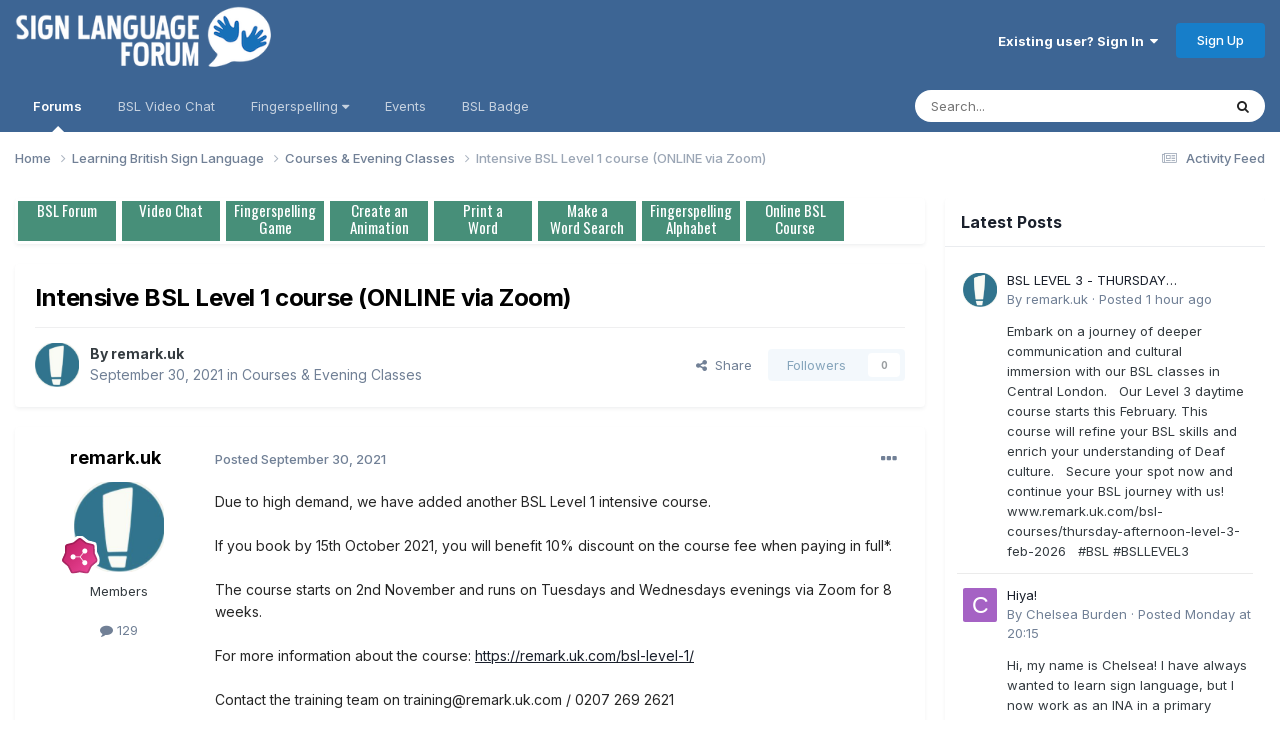

--- FILE ---
content_type: text/html;charset=UTF-8
request_url: https://www.signlanguageforum.com/bsl/topic/3791-intensive-bsl-level-1-course-online-via-zoom/
body_size: 15690
content:
<!DOCTYPE html>
<html lang="en-GB" dir="ltr">
	<head>
		<meta charset="utf-8">
        
		<title>Intensive BSL Level 1 course (ONLINE via Zoom) - Courses &amp; Evening Classes - British Sign Language (BSL) Discussion Forum</title>
		
			<script async src="https://www.googletagmanager.com/gtag/js?id=G-KT8C54DXHY"></script>
<script>
  window.dataLayer = window.dataLayer || [];
  function gtag(){dataLayer.push(arguments);}
  gtag('js', new Date());

  gtag('config', 'G-KT8C54DXHY');
</script>
		
		
		
		

	<meta name="viewport" content="width=device-width, initial-scale=1">



	<meta name="twitter:card" content="summary_large_image" />


	
		<meta name="twitter:site" content="@BritishSignBSL" />
	



	
		
			
				<meta property="og:title" content="Intensive BSL Level 1 course (ONLINE via Zoom)">
			
		
	

	
		
			
				<meta property="og:type" content="website">
			
		
	

	
		
			
				<meta property="og:url" content="https://www.signlanguageforum.com/bsl/topic/3791-intensive-bsl-level-1-course-online-via-zoom/">
			
		
	

	
		
			
				<meta name="description" content="Due to high demand, we have added another BSL Level 1 intensive course. If you book by 15th October 2021, you will benefit 10% discount on the course fee when paying in full*. The course starts on 2nd November and runs on Tuesdays and Wednesdays evenings via Zoom for 8 weeks. For more information...">
			
		
	

	
		
			
				<meta property="og:description" content="Due to high demand, we have added another BSL Level 1 intensive course. If you book by 15th October 2021, you will benefit 10% discount on the course fee when paying in full*. The course starts on 2nd November and runs on Tuesdays and Wednesdays evenings via Zoom for 8 weeks. For more information...">
			
		
	

	
		
			
				<meta property="og:updated_time" content="2021-09-30T10:09:22Z">
			
		
	

	
		
			
				<meta property="og:image" content="https://www.signlanguageforum.com/bsl/uploads/monthly_2021_09/941891394_intensivecourse.png.215cb4498dce11ba2471a7333070d20e.png">
			
		
	

	
		
			
				<meta property="og:site_name" content="British Sign Language (BSL) Discussion Forum">
			
		
	

	
		
			
				<meta property="og:locale" content="en_GB">
			
		
	


	
		<link rel="canonical" href="https://www.signlanguageforum.com/bsl/topic/3791-intensive-bsl-level-1-course-online-via-zoom/" />
	





<link rel="manifest" href="https://www.signlanguageforum.com/bsl/manifest.webmanifest/">
<meta name="msapplication-config" content="https://www.signlanguageforum.com/bsl/browserconfig.xml/">
<meta name="msapplication-starturl" content="/">
<meta name="application-name" content="British Sign Language (BSL) Discussion Forum">
<meta name="apple-mobile-web-app-title" content="British Sign Language (BSL) Discussion Forum">

	<meta name="theme-color" content="#3d6594">










<link rel="preload" href="//www.signlanguageforum.com/bsl/applications/core/interface/font/fontawesome-webfont.woff2?v=4.7.0" as="font" crossorigin="anonymous">
		


	<link rel="preconnect" href="https://fonts.googleapis.com">
	<link rel="preconnect" href="https://fonts.gstatic.com" crossorigin>
	
		<link href="https://fonts.googleapis.com/css2?family=Inter:wght@300;400;500;600;700&display=swap" rel="stylesheet">
	



	<link rel='stylesheet' href='https://www.signlanguageforum.com/bsl/uploads/css_built_5/341e4a57816af3ba440d891ca87450ff_framework.css?v=f0c73bd97a1761378924' media='all'>

	<link rel='stylesheet' href='https://www.signlanguageforum.com/bsl/uploads/css_built_5/05e81b71abe4f22d6eb8d1a929494829_responsive.css?v=f0c73bd97a1761378924' media='all'>

	<link rel='stylesheet' href='https://www.signlanguageforum.com/bsl/uploads/css_built_5/90eb5adf50a8c640f633d47fd7eb1778_core.css?v=f0c73bd97a1761378924' media='all'>

	<link rel='stylesheet' href='https://www.signlanguageforum.com/bsl/uploads/css_built_5/5a0da001ccc2200dc5625c3f3934497d_core_responsive.css?v=f0c73bd97a1761378924' media='all'>

	<link rel='stylesheet' href='https://www.signlanguageforum.com/bsl/uploads/css_built_5/62e269ced0fdab7e30e026f1d30ae516_forums.css?v=f0c73bd97a1761378924' media='all'>

	<link rel='stylesheet' href='https://www.signlanguageforum.com/bsl/uploads/css_built_5/76e62c573090645fb99a15a363d8620e_forums_responsive.css?v=f0c73bd97a1761378924' media='all'>

	<link rel='stylesheet' href='https://www.signlanguageforum.com/bsl/uploads/css_built_5/ebdea0c6a7dab6d37900b9190d3ac77b_topics.css?v=f0c73bd97a1761378924' media='all'>





<link rel='stylesheet' href='https://www.signlanguageforum.com/bsl/uploads/css_built_5/258adbb6e4f3e83cd3b355f84e3fa002_custom.css?v=f0c73bd97a1761378924' media='all'>




		

	
	<script type='text/javascript'>
		var ipsDebug = false;		
	
		var CKEDITOR_BASEPATH = '//www.signlanguageforum.com/bsl/applications/core/interface/ckeditor/ckeditor/';
	
		var ipsSettings = {
			
			
			cookie_domain: "www.signlanguageforum.com",
			
			cookie_path: "/",
			
			cookie_prefix: "slf_",
			
			
			cookie_ssl: true,
			
            essential_cookies: ["oauth_authorize","member_id","login_key","clearAutosave","lastSearch","device_key","IPSSessionFront","loggedIn","noCache","hasJS","cookie_consent","cookie_consent_optional","codeVerifier","forumpass_*"],
			upload_imgURL: "",
			message_imgURL: "",
			notification_imgURL: "",
			baseURL: "//www.signlanguageforum.com/bsl/",
			jsURL: "//www.signlanguageforum.com/bsl/applications/core/interface/js/js.php",
			csrfKey: "00214496f03bbadbf2f36ec3d1599f92",
			antiCache: "f0c73bd97a1761378924",
			jsAntiCache: "f0c73bd97a1768341053",
			disableNotificationSounds: true,
			useCompiledFiles: true,
			links_external: true,
			memberID: 0,
			lazyLoadEnabled: false,
			blankImg: "//www.signlanguageforum.com/bsl/applications/core/interface/js/spacer.png",
			googleAnalyticsEnabled: true,
			matomoEnabled: false,
			viewProfiles: true,
			mapProvider: 'google',
			mapApiKey: "AIzaSyCGCDZS2is1A53e5oMmCQ7sn1QZymArH2k",
			pushPublicKey: "BN6h35RbNxdIRfZef3r6IGX6C71ZKWyj-oVS6gditJuOhcl-h7t6KX1Sl3Ak_FRNGYtduBgbOVrl2mXmVFcJALw",
			relativeDates: true
		};
		
		
		
		
			ipsSettings['maxImageDimensions'] = {
				width: 1000,
				height: 750
			};
		
		
	</script>





<script type='text/javascript' src='https://www.signlanguageforum.com/bsl/uploads/javascript_global/root_library.js?v=f0c73bd97a1768341053' data-ips></script>


<script type='text/javascript' src='https://www.signlanguageforum.com/bsl/uploads/javascript_global/root_js_lang_1.js?v=f0c73bd97a1768341053' data-ips></script>


<script type='text/javascript' src='https://www.signlanguageforum.com/bsl/uploads/javascript_global/root_framework.js?v=f0c73bd97a1768341053' data-ips></script>


<script type='text/javascript' src='https://www.signlanguageforum.com/bsl/uploads/javascript_core/global_global_core.js?v=f0c73bd97a1768341053' data-ips></script>


<script type='text/javascript' src='https://www.signlanguageforum.com/bsl/uploads/javascript_core/plugins_plugins.js?v=f0c73bd97a1768341053' data-ips></script>


<script type='text/javascript' src='https://www.signlanguageforum.com/bsl/uploads/javascript_global/root_front.js?v=f0c73bd97a1768341053' data-ips></script>


<script type='text/javascript' src='https://www.signlanguageforum.com/bsl/uploads/javascript_core/front_front_core.js?v=f0c73bd97a1768341053' data-ips></script>


<script type='text/javascript' src='https://www.signlanguageforum.com/bsl/uploads/javascript_forums/front_front_topic.js?v=f0c73bd97a1768341053' data-ips></script>


<script type='text/javascript' src='https://www.signlanguageforum.com/bsl/uploads/javascript_global/root_map.js?v=f0c73bd97a1768341053' data-ips></script>



	<script type='text/javascript'>
		
			ips.setSetting( 'date_format', jQuery.parseJSON('"dd\/mm\/yy"') );
		
			ips.setSetting( 'date_first_day', jQuery.parseJSON('0') );
		
			ips.setSetting( 'ipb_url_filter_option', jQuery.parseJSON('"none"') );
		
			ips.setSetting( 'url_filter_any_action', jQuery.parseJSON('"allow"') );
		
			ips.setSetting( 'bypass_profanity', jQuery.parseJSON('0') );
		
			ips.setSetting( 'emoji_style', jQuery.parseJSON('"native"') );
		
			ips.setSetting( 'emoji_shortcodes', jQuery.parseJSON('true') );
		
			ips.setSetting( 'emoji_ascii', jQuery.parseJSON('true') );
		
			ips.setSetting( 'emoji_cache', jQuery.parseJSON('1716477396') );
		
			ips.setSetting( 'image_jpg_quality', jQuery.parseJSON('85') );
		
			ips.setSetting( 'cloud2', jQuery.parseJSON('false') );
		
			ips.setSetting( 'isAnonymous', jQuery.parseJSON('false') );
		
		
        
    </script>



<script type='application/ld+json'>
{
    "name": "Intensive BSL Level 1 course (ONLINE via Zoom)",
    "headline": "Intensive BSL Level 1 course (ONLINE via Zoom)",
    "text": "Due to high demand, we have added another BSL Level 1 intensive course.\n\t\n\n\n\n\t\n\t\t\u00a0\n\t\n\n\n\n\t\n\t\tIf you book by 15th October 2021, you will benefit 10% discount on the course fee when paying in full*.\n\t\n\n\n\n\t\n\t\t\u00a0\n\t\n\n\n\n\t\n\t\tThe course starts on 2nd November and runs on Tuesdays and Wednesdays evenings via Zoom for 8 weeks.\n\t\n\n\n\n\t\n\t\t\u00a0\n\t\n\n\n\n\t\n\t\tFor more information about the course: https://remark.uk.com/bsl-level-1/\n\t\n\n\n\n\t\n\t\t\u00a0\n\t\n\n\n\n\t\n\t\tContact the training team on training@remark.uk.com / 0207 269 2621\n\t\n\n\n\n\t\n\t\t\u00a0\n\t\n\n\n ",
    "dateCreated": "2021-09-30T10:09:22+0000",
    "datePublished": "2021-09-30T10:09:22+0000",
    "dateModified": "2021-09-30T10:09:22+0000",
    "image": "https://www.signlanguageforum.com/bsl/uploads/monthly_2021_08/2026727681_Screenshot2021-08-05at14_07_30.thumb.png.d4b7b75c589bb0d8a3f6474940a05a69.png",
    "author": {
        "@type": "Person",
        "name": "remark.uk",
        "image": "https://www.signlanguageforum.com/bsl/uploads/monthly_2021_08/2026727681_Screenshot2021-08-05at14_07_30.thumb.png.d4b7b75c589bb0d8a3f6474940a05a69.png",
        "url": "https://www.signlanguageforum.com/bsl/profile/9565-remarkuk/"
    },
    "interactionStatistic": [
        {
            "@type": "InteractionCounter",
            "interactionType": "http://schema.org/ViewAction",
            "userInteractionCount": 1839
        },
        {
            "@type": "InteractionCounter",
            "interactionType": "http://schema.org/CommentAction",
            "userInteractionCount": 0
        },
        {
            "@type": "InteractionCounter",
            "interactionType": "http://schema.org/FollowAction",
            "userInteractionCount": 0
        }
    ],
    "@context": "http://schema.org",
    "@type": "DiscussionForumPosting",
    "@id": "https://www.signlanguageforum.com/bsl/topic/3791-intensive-bsl-level-1-course-online-via-zoom/",
    "isPartOf": {
        "@id": "https://www.signlanguageforum.com/bsl/#website"
    },
    "publisher": {
        "@id": "https://www.signlanguageforum.com/bsl/#organization",
        "member": {
            "@type": "Person",
            "name": "remark.uk",
            "image": "https://www.signlanguageforum.com/bsl/uploads/monthly_2021_08/2026727681_Screenshot2021-08-05at14_07_30.thumb.png.d4b7b75c589bb0d8a3f6474940a05a69.png",
            "url": "https://www.signlanguageforum.com/bsl/profile/9565-remarkuk/"
        }
    },
    "url": "https://www.signlanguageforum.com/bsl/topic/3791-intensive-bsl-level-1-course-online-via-zoom/",
    "discussionUrl": "https://www.signlanguageforum.com/bsl/topic/3791-intensive-bsl-level-1-course-online-via-zoom/",
    "mainEntityOfPage": {
        "@type": "WebPage",
        "@id": "https://www.signlanguageforum.com/bsl/topic/3791-intensive-bsl-level-1-course-online-via-zoom/"
    },
    "pageStart": 1,
    "pageEnd": 1
}	
</script>

<script type='application/ld+json'>
{
    "@context": "http://www.schema.org",
    "publisher": "https://www.signlanguageforum.com/bsl/#organization",
    "@type": "WebSite",
    "@id": "https://www.signlanguageforum.com/bsl/#website",
    "mainEntityOfPage": "https://www.signlanguageforum.com/bsl/",
    "name": "British Sign Language (BSL) Discussion Forum",
    "url": "https://www.signlanguageforum.com/bsl/",
    "potentialAction": {
        "type": "SearchAction",
        "query-input": "required name=query",
        "target": "https://www.signlanguageforum.com/bsl/search/?q={query}"
    },
    "inLanguage": [
        {
            "@type": "Language",
            "name": "English",
            "alternateName": "en-GB"
        }
    ]
}	
</script>

<script type='application/ld+json'>
{
    "@context": "http://www.schema.org",
    "@type": "Organization",
    "@id": "https://www.signlanguageforum.com/bsl/#organization",
    "mainEntityOfPage": "https://www.signlanguageforum.com/bsl/",
    "name": "British Sign Language (BSL) Discussion Forum",
    "url": "https://www.signlanguageforum.com/bsl/",
    "logo": {
        "@type": "ImageObject",
        "@id": "https://www.signlanguageforum.com/bsl/#logo",
        "url": "https://www.signlanguageforum.com/bsl/uploads/monthly_2020_03/5a22e5ea72684_signlanguagelogo.png.c85690b124eca7b1b0daa4710679efe1.png"
    },
    "sameAs": [
        "https://www.facebook.com/BSL.British.Sign.Language",
        "https://x.com/BritishSignBSL"
    ]
}	
</script>

<script type='application/ld+json'>
{
    "@context": "http://schema.org",
    "@type": "BreadcrumbList",
    "itemListElement": [
        {
            "@type": "ListItem",
            "position": 1,
            "item": {
                "name": "Learning British Sign Language",
                "@id": "https://www.signlanguageforum.com/bsl/forum/6-learning-british-sign-language/"
            }
        },
        {
            "@type": "ListItem",
            "position": 2,
            "item": {
                "name": "Courses &amp; Evening Classes",
                "@id": "https://www.signlanguageforum.com/bsl/forum/11-courses-evening-classes/"
            }
        },
        {
            "@type": "ListItem",
            "position": 3,
            "item": {
                "name": "Intensive BSL Level 1 course (ONLINE via Zoom)"
            }
        }
    ]
}	
</script>



<script type='text/javascript'>
    (() => {
        let gqlKeys = [];
        for (let [k, v] of Object.entries(gqlKeys)) {
            ips.setGraphQlData(k, v);
        }
    })();
</script>
		

	
	<link rel='shortcut icon' href='https://www.signlanguageforum.com/bsl/uploads/monthly_2020_03/favicon.ico' type="image/x-icon">

	</head>
	<body class='ipsApp ipsApp_front ipsJS_none ipsClearfix' data-controller='core.front.core.app' data-message="" data-pageApp='forums' data-pageLocation='front' data-pageModule='forums' data-pageController='topic' data-pageID='3791'  >
		
        

        

		<a href='#ipsLayout_mainArea' class='ipsHide' title='Go to main content on this page' accesskey='m'>Jump to content</a>
		





		<div id='ipsLayout_header' class='ipsClearfix'>
			<header>
				<div class='ipsLayout_container'>
					


<a href='https://www.signlanguageforum.com/bsl/' id='elLogo' accesskey='1'><img src="https://www.signlanguageforum.com/bsl/uploads/monthly_2020_03/5a22e5ea72684_signlanguagelogo.png.c85690b124eca7b1b0daa4710679efe1.png" alt='British Sign Language (BSL) Discussion Forum'></a>

					
						

	<ul id='elUserNav' class='ipsList_inline cSignedOut ipsClearfix ipsResponsive_hidePhone ipsResponsive_block'>
		
		<li id='elSignInLink'>
			
				<a href='//www.signlanguageforum.com/bsl/login/' data-ipsMenu-closeOnClick="false" data-ipsMenu id='elUserSignIn'>
					Existing user? Sign In &nbsp;<i class='fa fa-caret-down'></i>
				</a>
			
			
<div id='elUserSignIn_menu' class='ipsMenu ipsMenu_auto ipsHide'>
	<form accept-charset='utf-8' method='post' action='//www.signlanguageforum.com/bsl/login/'>
		<input type="hidden" name="csrfKey" value="00214496f03bbadbf2f36ec3d1599f92">
		<input type="hidden" name="ref" value="aHR0cHM6Ly93d3cuc2lnbmxhbmd1YWdlZm9ydW0uY29tL2JzbC90b3BpYy8zNzkxLWludGVuc2l2ZS1ic2wtbGV2ZWwtMS1jb3Vyc2Utb25saW5lLXZpYS16b29tLw==">
		<div data-role="loginForm">
			
			
			
				<div class='ipsColumns ipsColumns_noSpacing'>
					<div class='ipsColumn ipsColumn_wide' id='elUserSignIn_internal'>
						
<div class="ipsPad ipsForm ipsForm_vertical">
	<h4 class="ipsType_sectionHead">Sign In</h4>
	<br><br>
	<ul class='ipsList_reset'>
		<li class="ipsFieldRow ipsFieldRow_noLabel ipsFieldRow_fullWidth">
			
			
				<input type="text" placeholder="Display Name or Email Address" name="auth" autocomplete="email">
			
		</li>
		<li class="ipsFieldRow ipsFieldRow_noLabel ipsFieldRow_fullWidth">
			<input type="password" placeholder="Password" name="password" autocomplete="current-password">
		</li>
		<li class="ipsFieldRow ipsFieldRow_checkbox ipsClearfix">
			<span class="ipsCustomInput">
				<input type="checkbox" name="remember_me" id="remember_me_checkbox" value="1" checked aria-checked="true">
				<span></span>
			</span>
			<div class="ipsFieldRow_content">
				<label class="ipsFieldRow_label" for="remember_me_checkbox">Remember me</label>
				<span class="ipsFieldRow_desc">Not recommended on shared computers</span>
			</div>
		</li>
		<li class="ipsFieldRow ipsFieldRow_fullWidth">
			<button type="submit" name="_processLogin" value="usernamepassword" class="ipsButton ipsButton_primary ipsButton_small" id="elSignIn_submit">Sign In</button>
			
				<p class="ipsType_right ipsType_small">
					
						<a href='https://www.signlanguageforum.com/bsl/lostpassword/' data-ipsDialog data-ipsDialog-title='Forgot your password?'>
					
					Forgot your password?</a>
				</p>
			
		</li>
	</ul>
</div>
					</div>
					<div class='ipsColumn ipsColumn_wide'>
						<div class='ipsPadding' id='elUserSignIn_external'>
							<div class='ipsAreaBackground_light ipsPadding:half'>
								
									<p class='ipsType_reset ipsType_small ipsType_center'><strong>Or sign in with one of these services</strong></p>
								
								
									<div class='ipsType_center ipsMargin_top:half'>
										

<button type="submit" name="_processLogin" value="2" class='ipsButton ipsButton_verySmall ipsButton_fullWidth ipsSocial ipsSocial_facebook' style="background-color: #3a579a">
	
		<span class='ipsSocial_icon'>
			
				<i class='fa fa-facebook-official'></i>
			
		</span>
		<span class='ipsSocial_text'>Sign in with Facebook</span>
	
</button>
									</div>
								
									<div class='ipsType_center ipsMargin_top:half'>
										

<button type="submit" name="_processLogin" value="9" class='ipsButton ipsButton_verySmall ipsButton_fullWidth ipsSocial ipsSocial_twitter' style="background-color: #000000">
	
		<span class='ipsSocial_icon'>
			
				<i class='fa fa-twitter'></i>
			
		</span>
		<span class='ipsSocial_text'>Sign in with X</span>
	
</button>
									</div>
								
							</div>
						</div>
					</div>
				</div>
			
		</div>
	</form>
</div>
		</li>
		
			<li>
				<a href='//www.signlanguageforum.com/bsl/register/' data-ipsDialog data-ipsDialog-size='narrow' data-ipsDialog-title='Sign Up' id='elRegisterButton' class='ipsButton ipsButton_normal ipsButton_primary'>
						Sign Up
				</a>
			</li>
		
	</ul>

						
<ul class='ipsMobileHamburger ipsList_reset ipsResponsive_hideDesktop'>
	<li data-ipsDrawer data-ipsDrawer-drawerElem='#elMobileDrawer'>
		<a href='#'>
			
			
				
			
			
			
			<i class='fa fa-navicon'></i>
		</a>
	</li>
</ul>
					
				</div>
			</header>
			

	<nav data-controller='core.front.core.navBar' class='ipsNavBar_noSubBars ipsResponsive_showDesktop'>
		<div class='ipsNavBar_primary ipsLayout_container ipsNavBar_noSubBars'>
			<ul data-role="primaryNavBar" class='ipsClearfix'>
				


	
		
		
			
		
		<li class='ipsNavBar_active' data-active id='elNavSecondary_8' data-role="navBarItem" data-navApp="forums" data-navExt="Forums">
			
			
				<a href="https://www.signlanguageforum.com/bsl/"  data-navItem-id="8" data-navDefault>
					Forums<span class='ipsNavBar_active__identifier'></span>
				</a>
			
			
		</li>
	
	

	
		
		
		<li  id='elNavSecondary_48' data-role="navBarItem" data-navApp="cms" data-navExt="Pages">
			
			
				<a href="https://www.signlanguageforum.com/bsl/bsl-video-chat-rooms/"  data-navItem-id="48" >
					BSL Video Chat<span class='ipsNavBar_active__identifier'></span>
				</a>
			
			
		</li>
	
	

	
		
		
		<li  id='elNavSecondary_61' data-role="navBarItem" data-navApp="core" data-navExt="Menu">
			
			
				<a href="#" id="elNavigation_61" data-ipsMenu data-ipsMenu-appendTo='#elNavSecondary_61' data-ipsMenu-activeClass='ipsNavActive_menu' data-navItem-id="61" >
					Fingerspelling <i class="fa fa-caret-down"></i><span class='ipsNavBar_active__identifier'></span>
				</a>
				<ul id="elNavigation_61_menu" class="ipsMenu ipsMenu_auto ipsHide">
					

	
		
			<li class='ipsMenu_item' >
				<a href='https://www.signlanguageforum.com/bsl/fingerspelling/alphabet/' >
					The Fingerspelling Alphabet
				</a>
			</li>
		
	

	
		
			<li class='ipsMenu_item' >
				<a href='https://www.signlanguageforum.com/bsl/fingerspelling/fingerspelling-game/' >
					Fingerspelling Game
				</a>
			</li>
		
	

	
		
			<li class='ipsMenu_item' >
				<a href='https://www.signlanguageforum.com/bsl/fingerspelling/message/' >
					Create an Animation
				</a>
			</li>
		
	

	
		
			<li class='ipsMenu_item' >
				<a href='https://www.signlanguageforum.com/bsl/fingerspelling/fingerspelling-word/' >
					Print a Word
				</a>
			</li>
		
	

	
		
			<li class='ipsMenu_item' >
				<a href='https://www.signlanguageforum.com/bsl/fingerspelling/fingerspelling-wordsearch/' >
					Make a Word Search
				</a>
			</li>
		
	

				</ul>
			
			
		</li>
	
	

	
		
		
		<li  id='elNavSecondary_17' data-role="navBarItem" data-navApp="calendar" data-navExt="Calendar">
			
			
				<a href="https://www.signlanguageforum.com/bsl/events/"  data-navItem-id="17" >
					Events<span class='ipsNavBar_active__identifier'></span>
				</a>
			
			
		</li>
	
	

	
		
		
		<li  id='elNavSecondary_72' data-role="navBarItem" data-navApp="cms" data-navExt="Pages">
			
			
				<a href="https://www.signlanguageforum.com/bsl/sign-language-used-here/logo/"  data-navItem-id="72" >
					BSL Badge<span class='ipsNavBar_active__identifier'></span>
				</a>
			
			
		</li>
	
	

				<li class='ipsHide' id='elNavigationMore' data-role='navMore'>
					<a href='#' data-ipsMenu data-ipsMenu-appendTo='#elNavigationMore' id='elNavigationMore_dropdown'>More</a>
					<ul class='ipsNavBar_secondary ipsHide' data-role='secondaryNavBar'>
						<li class='ipsHide' id='elNavigationMore_more' data-role='navMore'>
							<a href='#' data-ipsMenu data-ipsMenu-appendTo='#elNavigationMore_more' id='elNavigationMore_more_dropdown'>More <i class='fa fa-caret-down'></i></a>
							<ul class='ipsHide ipsMenu ipsMenu_auto' id='elNavigationMore_more_dropdown_menu' data-role='moreDropdown'></ul>
						</li>
					</ul>
				</li>
			</ul>
			

	<div id="elSearchWrapper">
		<div id='elSearch' data-controller="core.front.core.quickSearch">
			<form accept-charset='utf-8' action='//www.signlanguageforum.com/bsl/search/?do=quicksearch' method='post'>
                <input type='search' id='elSearchField' placeholder='Search...' name='q' autocomplete='off' aria-label='Search'>
                <details class='cSearchFilter'>
                    <summary class='cSearchFilter__text'></summary>
                    <ul class='cSearchFilter__menu'>
                        
                        <li><label><input type="radio" name="type" value="all" ><span class='cSearchFilter__menuText'>Everywhere</span></label></li>
                        
                            
                                <li><label><input type="radio" name="type" value='contextual_{&quot;type&quot;:&quot;forums_topic&quot;,&quot;nodes&quot;:11}' checked><span class='cSearchFilter__menuText'>This Forum</span></label></li>
                            
                                <li><label><input type="radio" name="type" value='contextual_{&quot;type&quot;:&quot;forums_topic&quot;,&quot;item&quot;:3791}' checked><span class='cSearchFilter__menuText'>This Topic</span></label></li>
                            
                        
                        
                            <li><label><input type="radio" name="type" value="core_statuses_status"><span class='cSearchFilter__menuText'>Status Updates</span></label></li>
                        
                            <li><label><input type="radio" name="type" value="forums_topic"><span class='cSearchFilter__menuText'>Topics</span></label></li>
                        
                            <li><label><input type="radio" name="type" value="calendar_event"><span class='cSearchFilter__menuText'>Events</span></label></li>
                        
                            <li><label><input type="radio" name="type" value="cms_pages_pageitem"><span class='cSearchFilter__menuText'>Pages</span></label></li>
                        
                            <li><label><input type="radio" name="type" value="core_members"><span class='cSearchFilter__menuText'>Members</span></label></li>
                        
                    </ul>
                </details>
				<button class='cSearchSubmit' type="submit" aria-label='Search'><i class="fa fa-search"></i></button>
			</form>
		</div>
	</div>

		</div>
	</nav>

			
<ul id='elMobileNav' class='ipsResponsive_hideDesktop' data-controller='core.front.core.mobileNav'>
	
		
			
			
				
				
			
				
					<li id='elMobileBreadcrumb'>
						<a href='https://www.signlanguageforum.com/bsl/forum/11-courses-evening-classes/'>
							<span>Courses &amp; Evening Classes</span>
						</a>
					</li>
				
				
			
				
				
			
		
	
	
	
	<li >
		<a data-action="defaultStream" href='https://www.signlanguageforum.com/bsl/discover/7/'><i class="fa fa-newspaper-o" aria-hidden="true"></i></a>
	</li>

	

	
		<li class='ipsJS_show'>
			<a href='https://www.signlanguageforum.com/bsl/search/'><i class='fa fa-search'></i></a>
		</li>
	
</ul>
		</div>
		<main id='ipsLayout_body' class='ipsLayout_container'>
			<div id='ipsLayout_contentArea'>
				<div id='ipsLayout_contentWrapper'>
					
<nav class='ipsBreadcrumb ipsBreadcrumb_top ipsFaded_withHover'>
	

	<ul class='ipsList_inline ipsPos_right'>
		
		<li >
			<a data-action="defaultStream" class='ipsType_light '  href='https://www.signlanguageforum.com/bsl/discover/7/'><i class="fa fa-newspaper-o" aria-hidden="true"></i> <span>Activity Feed</span></a>
		</li>
		
	</ul>

	<ul data-role="breadcrumbList">
		<li>
			<a title="Home" href='https://www.signlanguageforum.com/bsl/'>
				<span>Home <i class='fa fa-angle-right'></i></span>
			</a>
		</li>
		
		
			<li>
				
					<a href='https://www.signlanguageforum.com/bsl/forum/6-learning-british-sign-language/'>
						<span>Learning British Sign Language <i class='fa fa-angle-right' aria-hidden="true"></i></span>
					</a>
				
			</li>
		
			<li>
				
					<a href='https://www.signlanguageforum.com/bsl/forum/11-courses-evening-classes/'>
						<span>Courses &amp; Evening Classes <i class='fa fa-angle-right' aria-hidden="true"></i></span>
					</a>
				
			</li>
		
			<li>
				
					Intensive BSL Level 1 course (ONLINE via Zoom)
				
			</li>
		
	</ul>
</nav>
					
					<div id='ipsLayout_mainArea'>
						
						
						
						

	




	<div class='cWidgetContainer '  data-role='widgetReceiver' data-orientation='horizontal' data-widgetArea='header'>
		<ul class='ipsList_reset'>
			
				
					
					<li class='ipsWidget ipsWidget_horizontal ipsBox  ' data-blockID='plugin_6_sodPhpWidget_43z9hply9' data-blockConfig="true" data-blockTitle="PHP Code" data-blockErrorMessage="This block cannot be shown. This could be because it needs configuring, is unable to show on this page, or will show after reloading this page."  data-controller='core.front.widgets.block'>

<div class='ipsWidget_inner '>
	
	
		<p class='ipsType_reset ipsType_medium ipsType_light'><link href="https://fonts.googleapis.com/css?family=Oswald" rel="stylesheet"><link rel="stylesheet" href="/include/fingerspelling.css">
<style>
div.gallery {
   margin: 3px;
    border: 0px solid #eee;
    float: left;
    width: 1px;
    min-width: 98px;
    cursor: pointer;
	background: #478f79;
	color:#fff;
}

div.gallery:hover {
}

div.gallery img {
   height: 100px;
	width: 100px;
}

div.desc {
    padding: 1px;
    text-align: center;
	font-size: 15px;
	height: 40px;
	font-family: "Oswald","sans-serif";
	    line-height: 17px;
}
.menuimage{
	
}
.imageframe{
	display:none;
height: 70px;
    width: 96px;
background-position: center; 
background-size: cover;
    margin-bottom: 0px;
}
.chart{
	background-image: url("/include/menu/fschart2.png?12");
}
.game{
	background-image: url("/include/menu/fsgame2.png");
}
.animation{
	background-image: url("/include/menu/fsanimation2.gif?32");
}
.word{
	background-image: url("/include/menu/word2.png?111");
}
.wordsearchm{
	background-image: url("/include/menu/worsearch2.png?11");
}
.chat{
	background-image: url("/include/menu/chat.png?1");
}
.forum{
	background-image: url("/include/menu/forum.png?1");
}
.course{
	background-image: url("/include/menu/course.png?2");
}
</style><style>
.wrapper {
	width: 100%; /* arbitary for demo only */
	white-space: nowrap;
	overflow-y: hidden;
	overflow-x: auto;
	-webkit-overflow-scrolling: touch;
	display: inline-flex;
}

.gallery {
	display: inline;
	float:left;
}
</style>
<div class="wrapper">
<div class="gallery" onClick="window.location='https://www.signlanguageforum.com/bsl/'">
    <div class="imageframe forum"></div>
  <div class="desc">BSL Forum</div>
</div>


<div class="gallery" onClick="window.location='https://www.signlanguageforum.com/bsl/bsl-video-chat-rooms/'">
    <div class="imageframe chat"></div>
  <div class="desc">Video Chat</div>
</div>
<div class="gallery" onClick="window.location='https://www.signlanguageforum.com/bsl/fingerspelling/fingerspelling-game/'">
    <div class="imageframe game"></div>
  <div class="desc">Fingerspelling<br>Game</div>
</div>
<div class="gallery" onClick="window.location='https://www.signlanguageforum.com/bsl/fingerspelling/message/'">
    <div class="imageframe animation"></div>
  <div class="desc">Create an<br>Animation</div>
</div>
<div class="gallery" onClick="window.location='https://www.signlanguageforum.com/bsl/fingerspelling/fingerspelling-word/'">
    <div class="imageframe word"></div>
  <div class="desc">Print a<br>Word</div>
</div>
<div class="gallery" onClick="window.location='https://www.signlanguageforum.com/bsl/fingerspelling/fingerspelling-wordsearch/'">
    <div class="imageframe wordsearchm"></div>
  <div class="desc">Make a<br>Word Search</div>
</div>
<div class="gallery" onClick="window.location='https://www.signlanguageforum.com/bsl/fingerspelling/alphabet/'">
<div class="imageframe chart"></div>
  <div class="desc">Fingerspelling<br>Alphabet</div>
</div>
<div class="gallery" onClick="window.open('https://www.british-sign.co.uk/learn-online-british-sign-language-course/');">
<div class="imageframe course"></div>
  <div class="desc">Online BSL<br>Course</div>
  </div>
  
</div></p>
	
</div></li>
				
			
		</ul>
	</div>

						



<div class="ipsPageHeader ipsResponsive_pull ipsBox ipsPadding sm:ipsPadding:half ipsMargin_bottom">
		
	
	<div class="ipsFlex ipsFlex-ai:center ipsFlex-fw:wrap ipsGap:4">
		<div class="ipsFlex-flex:11">
			<h1 class="ipsType_pageTitle ipsContained_container">
				

				
				
					<span class="ipsType_break ipsContained">
						<span>Intensive BSL Level 1 course (ONLINE via Zoom)</span>
					</span>
				
			</h1>
			
			
		</div>
		
	</div>
	<hr class="ipsHr">
	<div class="ipsPageHeader__meta ipsFlex ipsFlex-jc:between ipsFlex-ai:center ipsFlex-fw:wrap ipsGap:3">
		<div class="ipsFlex-flex:11">
			<div class="ipsPhotoPanel ipsPhotoPanel_mini ipsPhotoPanel_notPhone ipsClearfix">
				


	<a href="https://www.signlanguageforum.com/bsl/profile/9565-remarkuk/" rel="nofollow" data-ipsHover data-ipsHover-width="370" data-ipsHover-target="https://www.signlanguageforum.com/bsl/profile/9565-remarkuk/?do=hovercard" class="ipsUserPhoto ipsUserPhoto_mini" title="Go to remark.uk's profile">
		<img src='https://www.signlanguageforum.com/bsl/uploads/monthly_2021_08/2026727681_Screenshot2021-08-05at14_07_30.thumb.png.d4b7b75c589bb0d8a3f6474940a05a69.png' alt='remark.uk' loading="lazy">
	</a>

				<div>
					<p class="ipsType_reset ipsType_blendLinks">
						<span class="ipsType_normal">
						
							<strong>By 


<a href='https://www.signlanguageforum.com/bsl/profile/9565-remarkuk/' rel="nofollow" data-ipsHover data-ipsHover-width='370' data-ipsHover-target='https://www.signlanguageforum.com/bsl/profile/9565-remarkuk/?do=hovercard&amp;referrer=https%253A%252F%252Fwww.signlanguageforum.com%252Fbsl%252Ftopic%252F3791-intensive-bsl-level-1-course-online-via-zoom%252F' title="Go to remark.uk's profile" class="ipsType_break">remark.uk</a></strong><br>
							<span class="ipsType_light"><time datetime='2021-09-30T10:09:22Z' title='30/09/21 10:09' data-short='4 yr'>September 30, 2021</time> in <a href="https://www.signlanguageforum.com/bsl/forum/11-courses-evening-classes/">Courses &amp; Evening Classes</a></span>
						
						</span>
					</p>
				</div>
			</div>
		</div>
		
			<div class="ipsFlex-flex:01 ipsResponsive_hidePhone">
				<div class="ipsShareLinks">
					
						


    <a href='#elShareItem_1543914560_menu' id='elShareItem_1543914560' data-ipsMenu class='ipsShareButton ipsButton ipsButton_verySmall ipsButton_link ipsButton_link--light'>
        <span><i class='fa fa-share-alt'></i></span> &nbsp;Share
    </a>

    <div class='ipsPadding ipsMenu ipsMenu_normal ipsHide' id='elShareItem_1543914560_menu' data-controller="core.front.core.sharelink">
        
        
        <span data-ipsCopy data-ipsCopy-flashmessage>
            <a href="https://www.signlanguageforum.com/bsl/topic/3791-intensive-bsl-level-1-course-online-via-zoom/" class="ipsButton ipsButton_light ipsButton_small ipsButton_fullWidth" data-role="copyButton" data-clipboard-text="https://www.signlanguageforum.com/bsl/topic/3791-intensive-bsl-level-1-course-online-via-zoom/" data-ipstooltip title='Copy Link to Clipboard'><i class="fa fa-clone"></i> https://www.signlanguageforum.com/bsl/topic/3791-intensive-bsl-level-1-course-online-via-zoom/</a>
        </span>
        <ul class='ipsShareLinks ipsMargin_top:half'>
            
                <li>
<a href="https://x.com/share?url=https%3A%2F%2Fwww.signlanguageforum.com%2Fbsl%2Ftopic%2F3791-intensive-bsl-level-1-course-online-via-zoom%2F" class="cShareLink cShareLink_x" target="_blank" data-role="shareLink" title='Share on X' data-ipsTooltip rel='nofollow noopener'>
    <i class="fa fa-x"></i>
</a></li>
            
                <li>
<a href="https://www.facebook.com/sharer/sharer.php?u=https%3A%2F%2Fwww.signlanguageforum.com%2Fbsl%2Ftopic%2F3791-intensive-bsl-level-1-course-online-via-zoom%2F" class="cShareLink cShareLink_facebook" target="_blank" data-role="shareLink" title='Share on Facebook' data-ipsTooltip rel='noopener nofollow'>
	<i class="fa fa-facebook"></i>
</a></li>
            
                <li>
<a href="https://www.reddit.com/submit?url=https%3A%2F%2Fwww.signlanguageforum.com%2Fbsl%2Ftopic%2F3791-intensive-bsl-level-1-course-online-via-zoom%2F&amp;title=Intensive+BSL+Level+1+course+%28ONLINE+via+Zoom%29" rel="nofollow noopener" class="cShareLink cShareLink_reddit" target="_blank" title='Share on Reddit' data-ipsTooltip>
	<i class="fa fa-reddit"></i>
</a></li>
            
                <li>
<a href="https://www.linkedin.com/shareArticle?mini=true&amp;url=https%3A%2F%2Fwww.signlanguageforum.com%2Fbsl%2Ftopic%2F3791-intensive-bsl-level-1-course-online-via-zoom%2F&amp;title=Intensive+BSL+Level+1+course+%28ONLINE+via+Zoom%29" rel="nofollow noopener" class="cShareLink cShareLink_linkedin" target="_blank" data-role="shareLink" title='Share on LinkedIn' data-ipsTooltip>
	<i class="fa fa-linkedin"></i>
</a></li>
            
                <li>
<a href="https://pinterest.com/pin/create/button/?url=https://www.signlanguageforum.com/bsl/topic/3791-intensive-bsl-level-1-course-online-via-zoom/&amp;media=" class="cShareLink cShareLink_pinterest" rel="nofollow noopener" target="_blank" data-role="shareLink" title='Share on Pinterest' data-ipsTooltip>
	<i class="fa fa-pinterest"></i>
</a></li>
            
        </ul>
        
            <hr class='ipsHr'>
            <button class='ipsHide ipsButton ipsButton_verySmall ipsButton_light ipsButton_fullWidth ipsMargin_top:half' data-controller='core.front.core.webshare' data-role='webShare' data-webShareTitle='Intensive BSL Level 1 course (ONLINE via Zoom)' data-webShareText='Intensive BSL Level 1 course (ONLINE via Zoom)' data-webShareUrl='https://www.signlanguageforum.com/bsl/topic/3791-intensive-bsl-level-1-course-online-via-zoom/'>More sharing options...</button>
        
    </div>

					
					
                    

					



					

<div data-followApp='forums' data-followArea='topic' data-followID='3791' data-controller='core.front.core.followButton'>
	

	<a href='https://www.signlanguageforum.com/bsl/login/' rel="nofollow" class="ipsFollow ipsPos_middle ipsButton ipsButton_light ipsButton_verySmall ipsButton_disabled" data-role="followButton" data-ipsTooltip title='Sign in to follow this'>
		<span>Followers</span>
		<span class='ipsCommentCount'>0</span>
	</a>

</div>
				</div>
			</div>
					
	</div>
	
	
</div>








<div class="ipsClearfix">
	<ul class="ipsToolList ipsToolList_horizontal ipsClearfix ipsSpacer_both ipsResponsive_hidePhone">
		
		
		
	</ul>
</div>

<div id="comments" data-controller="core.front.core.commentFeed,forums.front.topic.view, core.front.core.ignoredComments" data-autopoll data-baseurl="https://www.signlanguageforum.com/bsl/topic/3791-intensive-bsl-level-1-course-online-via-zoom/" data-lastpage data-feedid="topic-3791" class="cTopic ipsClear ipsSpacer_top">
	
			
	

	

<div data-controller='core.front.core.recommendedComments' data-url='https://www.signlanguageforum.com/bsl/topic/3791-intensive-bsl-level-1-course-online-via-zoom/?recommended=comments' class='ipsRecommendedComments ipsHide'>
	<div data-role="recommendedComments">
		<h2 class='ipsType_sectionHead ipsType_large ipsType_bold ipsMargin_bottom'>Recommended Posts</h2>
		
	</div>
</div>
	
	<div id="elPostFeed" data-role="commentFeed" data-controller="core.front.core.moderation" >
		<form action="https://www.signlanguageforum.com/bsl/topic/3791-intensive-bsl-level-1-course-online-via-zoom/?csrfKey=00214496f03bbadbf2f36ec3d1599f92&amp;do=multimodComment" method="post" data-ipspageaction data-role="moderationTools">
			
			
				

					

					
					



<a id='findComment-5815'></a>
<a id='comment-5815'></a>
<article  id='elComment_5815' class='cPost ipsBox ipsResponsive_pull  ipsComment  ipsComment_parent ipsClearfix ipsClear ipsColumns ipsColumns_noSpacing ipsColumns_collapsePhone    '>
	

	

	<div class='cAuthorPane_mobile ipsResponsive_showPhone'>
		<div class='cAuthorPane_photo'>
			<div class='cAuthorPane_photoWrap'>
				


	<a href="https://www.signlanguageforum.com/bsl/profile/9565-remarkuk/" rel="nofollow" data-ipsHover data-ipsHover-width="370" data-ipsHover-target="https://www.signlanguageforum.com/bsl/profile/9565-remarkuk/?do=hovercard" class="ipsUserPhoto ipsUserPhoto_large" title="Go to remark.uk's profile">
		<img src='https://www.signlanguageforum.com/bsl/uploads/monthly_2021_08/2026727681_Screenshot2021-08-05at14_07_30.thumb.png.d4b7b75c589bb0d8a3f6474940a05a69.png' alt='remark.uk' loading="lazy">
	</a>

				
				
					<a href="https://www.signlanguageforum.com/bsl/profile/9565-remarkuk/badges/" rel="nofollow">
						
<img src='https://www.signlanguageforum.com/bsl/uploads/monthly_2022_01/7_Collaborator.svg' loading="lazy" alt="Collaborator" class="cAuthorPane_badge cAuthorPane_badge--rank ipsOutline ipsOutline:2px" data-ipsTooltip title="Rank: Collaborator (7/14)">
					</a>
				
			</div>
		</div>
		<div class='cAuthorPane_content'>
			<h3 class='ipsType_sectionHead cAuthorPane_author ipsType_break ipsType_blendLinks ipsFlex ipsFlex-ai:center'>
				


<a href='https://www.signlanguageforum.com/bsl/profile/9565-remarkuk/' rel="nofollow" data-ipsHover data-ipsHover-width='370' data-ipsHover-target='https://www.signlanguageforum.com/bsl/profile/9565-remarkuk/?do=hovercard&amp;referrer=https%253A%252F%252Fwww.signlanguageforum.com%252Fbsl%252Ftopic%252F3791-intensive-bsl-level-1-course-online-via-zoom%252F' title="Go to remark.uk's profile" class="ipsType_break">remark.uk</a>
			</h3>
			<div class='ipsType_light ipsType_reset'>
			    <a href='https://www.signlanguageforum.com/bsl/topic/3791-intensive-bsl-level-1-course-online-via-zoom/#findComment-5815' rel="nofollow" class='ipsType_blendLinks'>Posted <time datetime='2021-09-30T10:09:22Z' title='30/09/21 10:09' data-short='4 yr'>September 30, 2021</time></a>
				
			</div>
		</div>
	</div>
	<aside class='ipsComment_author cAuthorPane ipsColumn ipsColumn_medium ipsResponsive_hidePhone'>
		<h3 class='ipsType_sectionHead cAuthorPane_author ipsType_blendLinks ipsType_break'><strong>


<a href='https://www.signlanguageforum.com/bsl/profile/9565-remarkuk/' rel="nofollow" data-ipsHover data-ipsHover-width='370' data-ipsHover-target='https://www.signlanguageforum.com/bsl/profile/9565-remarkuk/?do=hovercard&amp;referrer=https%253A%252F%252Fwww.signlanguageforum.com%252Fbsl%252Ftopic%252F3791-intensive-bsl-level-1-course-online-via-zoom%252F' title="Go to remark.uk's profile" class="ipsType_break">remark.uk</a></strong>
			
		</h3>
		<ul class='cAuthorPane_info ipsList_reset'>
			<li data-role='photo' class='cAuthorPane_photo'>
				<div class='cAuthorPane_photoWrap'>
					


	<a href="https://www.signlanguageforum.com/bsl/profile/9565-remarkuk/" rel="nofollow" data-ipsHover data-ipsHover-width="370" data-ipsHover-target="https://www.signlanguageforum.com/bsl/profile/9565-remarkuk/?do=hovercard" class="ipsUserPhoto ipsUserPhoto_large" title="Go to remark.uk's profile">
		<img src='https://www.signlanguageforum.com/bsl/uploads/monthly_2021_08/2026727681_Screenshot2021-08-05at14_07_30.thumb.png.d4b7b75c589bb0d8a3f6474940a05a69.png' alt='remark.uk' loading="lazy">
	</a>

					
					
						
<img src='https://www.signlanguageforum.com/bsl/uploads/monthly_2022_01/7_Collaborator.svg' loading="lazy" alt="Collaborator" class="cAuthorPane_badge cAuthorPane_badge--rank ipsOutline ipsOutline:2px" data-ipsTooltip title="Rank: Collaborator (7/14)">
					
				</div>
			</li>
			
				<li data-role='group'>Members</li>
				
			
			
				<li data-role='stats' class='ipsMargin_top'>
					<ul class="ipsList_reset ipsType_light ipsFlex ipsFlex-ai:center ipsFlex-jc:center ipsGap_row:2 cAuthorPane_stats">
						<li>
							
								<a href="https://www.signlanguageforum.com/bsl/profile/9565-remarkuk/content/" rel="nofollow" title="129 posts" data-ipsTooltip class="ipsType_blendLinks">
							
								<i class="fa fa-comment"></i> 129
							
								</a>
							
						</li>
						
					</ul>
				</li>
			
			
				

			
		</ul>
	</aside>
	<div class='ipsColumn ipsColumn_fluid ipsMargin:none'>
		

<div id='comment-5815_wrap' data-controller='core.front.core.comment' data-commentApp='forums' data-commentType='forums' data-commentID="5815" data-quoteData='{&quot;userid&quot;:9565,&quot;username&quot;:&quot;remark.uk&quot;,&quot;timestamp&quot;:1632996562,&quot;contentapp&quot;:&quot;forums&quot;,&quot;contenttype&quot;:&quot;forums&quot;,&quot;contentid&quot;:3791,&quot;contentclass&quot;:&quot;forums_Topic&quot;,&quot;contentcommentid&quot;:5815}' class='ipsComment_content ipsType_medium'>

	<div class='ipsComment_meta ipsType_light ipsFlex ipsFlex-ai:center ipsFlex-jc:between ipsFlex-fd:row-reverse'>
		<div class='ipsType_light ipsType_reset ipsType_blendLinks ipsComment_toolWrap'>
			<div class='ipsResponsive_hidePhone ipsComment_badges'>
				<ul class='ipsList_reset ipsFlex ipsFlex-jc:end ipsFlex-fw:wrap ipsGap:2 ipsGap_row:1'>
					
					
					
					
					
				</ul>
			</div>
			<ul class='ipsList_reset ipsComment_tools'>
				<li>
					<a href='#elControls_5815_menu' class='ipsComment_ellipsis' id='elControls_5815' title='More options...' data-ipsMenu data-ipsMenu-appendTo='#comment-5815_wrap'><i class='fa fa-ellipsis-h'></i></a>
					<ul id='elControls_5815_menu' class='ipsMenu ipsMenu_narrow ipsHide'>
						
							<li class='ipsMenu_item'><a href='https://www.signlanguageforum.com/bsl/topic/3791-intensive-bsl-level-1-course-online-via-zoom/?do=reportComment&amp;comment=5815' data-ipsDialog data-ipsDialog-remoteSubmit data-ipsDialog-size='medium' data-ipsDialog-flashMessage='Thanks for your report.' data-ipsDialog-title="Report post" data-action='reportComment' title='Report this content'>Report</a></li>
						
						
                        
						
						
						
							
								
							
							
							
							
							
							
						
					</ul>
				</li>
				
			</ul>
		</div>

		<div class='ipsType_reset ipsResponsive_hidePhone'>
		   
		   Posted <time datetime='2021-09-30T10:09:22Z' title='30/09/21 10:09' data-short='4 yr'>September 30, 2021</time>
		   
			
			<span class='ipsResponsive_hidePhone'>
				
				
			</span>
		</div>
	</div>

	

    

	<div class='cPost_contentWrap'>
		
		<div data-role='commentContent' class='ipsType_normal ipsType_richText ipsPadding_bottom ipsContained' data-controller='core.front.core.lightboxedImages'>
			<div style="background-color:#ffffff;color:rgba(0,0,0,.85);font-size:14px;">
	<div style="text-align:left;">
		<span><span>Due to high demand, we have added another BSL Level 1 intensive course.</span></span>
	</div>
</div>

<div style="background-color:#ffffff;color:rgba(0,0,0,.85);font-size:14px;">
	<div style="text-align:left;">
		 
	</div>
</div>

<div style="background-color:#ffffff;color:rgba(0,0,0,.85);font-size:14px;">
	<div style="text-align:left;">
		<span><span>If you book by 15th October 2021, you will benefit 10% discount on the course fee when paying in full*.</span></span>
	</div>
</div>

<div style="background-color:#ffffff;color:rgba(0,0,0,.85);font-size:14px;">
	<div style="text-align:left;">
		 
	</div>
</div>

<div style="background-color:#ffffff;color:rgba(0,0,0,.85);font-size:14px;">
	<div style="text-align:left;">
		<span><span>The course starts on 2nd November and runs on Tuesdays and Wednesdays evenings via Zoom for 8 weeks.</span></span>
	</div>
</div>

<div style="background-color:#ffffff;color:rgba(0,0,0,.85);font-size:14px;">
	<div style="text-align:left;">
		 
	</div>
</div>

<div style="background-color:#ffffff;color:rgba(0,0,0,.85);font-size:14px;">
	<div style="text-align:left;">
		<span><span>For more information about the course: <a href="https://remark.uk.com/bsl-level-1/" rel="external nofollow">https://remark.uk.com/bsl-level-1/</a></span></span>
	</div>
</div>

<div style="background-color:#ffffff;color:rgba(0,0,0,.85);font-size:14px;">
	<div style="text-align:left;">
		 
	</div>
</div>

<div style="background-color:#ffffff;color:rgba(0,0,0,.85);font-size:14px;">
	<div style="text-align:left;">
		<span><span>Contact the training team on <a href="/cdn-cgi/l/email-protection" class="__cf_email__" data-cfemail="265254474f484f48416654434b47544d08534d0845494b">[email&#160;protected]</a> / 0207 269 2621</span></span>
	</div>
</div>

<div style="background-color:#ffffff;color:rgba(0,0,0,.85);font-size:14px;">
	<div style="text-align:left;">
		 
	</div>
</div>

<p><a href="https://www.signlanguageforum.com/bsl/uploads/monthly_2021_09/941891394_intensivecourse.png.215cb4498dce11ba2471a7333070d20e.png" class="ipsAttachLink ipsAttachLink_image"><img data-fileid="374" src="https://www.signlanguageforum.com/bsl/uploads/monthly_2021_09/2046185417_intensivecourse.thumb.png.656c1945bafd90d21b603596415998c0.png" data-ratio="55.8" width="1000" class="ipsImage ipsImage_thumbnailed" alt="intensive course.png"></a></p>

			
		</div>

		

		
	</div>

	
    
</div>
	</div>
</article>
					
					
					
				
			
			
<input type="hidden" name="csrfKey" value="00214496f03bbadbf2f36ec3d1599f92" />


		</form>
	</div>

	
	
	
	
	
		<a id="replyForm"></a>
	<div data-role="replyArea" class="cTopicPostArea ipsBox ipsResponsive_pull ipsPadding cTopicPostArea_noSize ipsSpacer_top" >
			
				
				

<div>
	<input type="hidden" name="csrfKey" value="00214496f03bbadbf2f36ec3d1599f92">
	
		<div class='ipsType_center ipsPad cGuestTeaser'>
			
				<h2 class='ipsType_pageTitle'>Create an account or sign in to comment</h2>
				<p class='ipsType_light ipsType_normal ipsType_reset ipsSpacer_top ipsSpacer_half'>You need to be a member in order to leave a comment</p>
			
	
			<div class='ipsBox ipsPad ipsSpacer_top'>
				<div class='ipsGrid ipsGrid_collapsePhone'>
					<div class='ipsGrid_span6 cGuestTeaser_left'>
						<h2 class='ipsType_sectionHead'>Create an account</h2>
						<p class='ipsType_normal ipsType_reset ipsType_light ipsSpacer_bottom'>Sign up for a new account in our community. It's easy!</p>
						
							<a href='https://www.signlanguageforum.com/bsl/register/' class='ipsButton ipsButton_primary ipsButton_small' data-ipsDialog data-ipsDialog-size='narrow' data-ipsDialog-title='Sign Up'>
						
						Register a new account</a>
					</div>
					<div class='ipsGrid_span6 cGuestTeaser_right'>
						<h2 class='ipsType_sectionHead'>Sign in</h2>
						<p class='ipsType_normal ipsType_reset ipsType_light ipsSpacer_bottom'>Already have an account? Sign in here.</p>
						<a href='https://www.signlanguageforum.com/bsl/login/?ref=aHR0cHM6Ly93d3cuc2lnbmxhbmd1YWdlZm9ydW0uY29tL2JzbC90b3BpYy8zNzkxLWludGVuc2l2ZS1ic2wtbGV2ZWwtMS1jb3Vyc2Utb25saW5lLXZpYS16b29tLyNyZXBseUZvcm0=' data-ipsDialog data-ipsDialog-size='medium' data-ipsDialog-remoteVerify="false" data-ipsDialog-title="Sign In Now" class='ipsButton ipsButton_primary ipsButton_small'>Sign In Now</a>
					</div>
				</div>
			</div>
		</div>
	
</div>
			
		</div>
	

	
		<div class="ipsBox ipsPadding ipsResponsive_pull ipsResponsive_showPhone ipsMargin_top">
			<div class="ipsShareLinks">
				
					


    <a href='#elShareItem_991270650_menu' id='elShareItem_991270650' data-ipsMenu class='ipsShareButton ipsButton ipsButton_verySmall ipsButton_light '>
        <span><i class='fa fa-share-alt'></i></span> &nbsp;Share
    </a>

    <div class='ipsPadding ipsMenu ipsMenu_normal ipsHide' id='elShareItem_991270650_menu' data-controller="core.front.core.sharelink">
        
        
        <span data-ipsCopy data-ipsCopy-flashmessage>
            <a href="https://www.signlanguageforum.com/bsl/topic/3791-intensive-bsl-level-1-course-online-via-zoom/" class="ipsButton ipsButton_light ipsButton_small ipsButton_fullWidth" data-role="copyButton" data-clipboard-text="https://www.signlanguageforum.com/bsl/topic/3791-intensive-bsl-level-1-course-online-via-zoom/" data-ipstooltip title='Copy Link to Clipboard'><i class="fa fa-clone"></i> https://www.signlanguageforum.com/bsl/topic/3791-intensive-bsl-level-1-course-online-via-zoom/</a>
        </span>
        <ul class='ipsShareLinks ipsMargin_top:half'>
            
                <li>
<a href="https://x.com/share?url=https%3A%2F%2Fwww.signlanguageforum.com%2Fbsl%2Ftopic%2F3791-intensive-bsl-level-1-course-online-via-zoom%2F" class="cShareLink cShareLink_x" target="_blank" data-role="shareLink" title='Share on X' data-ipsTooltip rel='nofollow noopener'>
    <i class="fa fa-x"></i>
</a></li>
            
                <li>
<a href="https://www.facebook.com/sharer/sharer.php?u=https%3A%2F%2Fwww.signlanguageforum.com%2Fbsl%2Ftopic%2F3791-intensive-bsl-level-1-course-online-via-zoom%2F" class="cShareLink cShareLink_facebook" target="_blank" data-role="shareLink" title='Share on Facebook' data-ipsTooltip rel='noopener nofollow'>
	<i class="fa fa-facebook"></i>
</a></li>
            
                <li>
<a href="https://www.reddit.com/submit?url=https%3A%2F%2Fwww.signlanguageforum.com%2Fbsl%2Ftopic%2F3791-intensive-bsl-level-1-course-online-via-zoom%2F&amp;title=Intensive+BSL+Level+1+course+%28ONLINE+via+Zoom%29" rel="nofollow noopener" class="cShareLink cShareLink_reddit" target="_blank" title='Share on Reddit' data-ipsTooltip>
	<i class="fa fa-reddit"></i>
</a></li>
            
                <li>
<a href="https://www.linkedin.com/shareArticle?mini=true&amp;url=https%3A%2F%2Fwww.signlanguageforum.com%2Fbsl%2Ftopic%2F3791-intensive-bsl-level-1-course-online-via-zoom%2F&amp;title=Intensive+BSL+Level+1+course+%28ONLINE+via+Zoom%29" rel="nofollow noopener" class="cShareLink cShareLink_linkedin" target="_blank" data-role="shareLink" title='Share on LinkedIn' data-ipsTooltip>
	<i class="fa fa-linkedin"></i>
</a></li>
            
                <li>
<a href="https://pinterest.com/pin/create/button/?url=https://www.signlanguageforum.com/bsl/topic/3791-intensive-bsl-level-1-course-online-via-zoom/&amp;media=" class="cShareLink cShareLink_pinterest" rel="nofollow noopener" target="_blank" data-role="shareLink" title='Share on Pinterest' data-ipsTooltip>
	<i class="fa fa-pinterest"></i>
</a></li>
            
        </ul>
        
            <hr class='ipsHr'>
            <button class='ipsHide ipsButton ipsButton_verySmall ipsButton_light ipsButton_fullWidth ipsMargin_top:half' data-controller='core.front.core.webshare' data-role='webShare' data-webShareTitle='Intensive BSL Level 1 course (ONLINE via Zoom)' data-webShareText='Intensive BSL Level 1 course (ONLINE via Zoom)' data-webShareUrl='https://www.signlanguageforum.com/bsl/topic/3791-intensive-bsl-level-1-course-online-via-zoom/'>More sharing options...</button>
        
    </div>

				
				
                

                

<div data-followApp='forums' data-followArea='topic' data-followID='3791' data-controller='core.front.core.followButton'>
	

	<a href='https://www.signlanguageforum.com/bsl/login/' rel="nofollow" class="ipsFollow ipsPos_middle ipsButton ipsButton_light ipsButton_verySmall ipsButton_disabled" data-role="followButton" data-ipsTooltip title='Sign in to follow this'>
		<span>Followers</span>
		<span class='ipsCommentCount'>0</span>
	</a>

</div>
				
			</div>
		</div>
	
</div>



<div class="ipsPager ipsSpacer_top">
	<div class="ipsPager_prev">
		
			<a href="https://www.signlanguageforum.com/bsl/forum/11-courses-evening-classes/" title="Go to Courses &amp; Evening Classes" rel="parent">
				<span class="ipsPager_type">Go to topic listing</span>
			</a>
		
	</div>
	
</div>


						


					</div>
					


	<div id='ipsLayout_sidebar' class='ipsLayout_sidebarright ' data-controller='core.front.widgets.sidebar'>
		
		
		
		


	<div class='cWidgetContainer '  data-role='widgetReceiver' data-orientation='vertical' data-widgetArea='sidebar'>
		<ul class='ipsList_reset'>
			
				
					
					<li class='ipsWidget ipsWidget_vertical ipsBox  ' data-blockID='app_forums_postFeed_11qonrz6y' data-blockConfig="true" data-blockTitle="Post Feed" data-blockErrorMessage="This block cannot be shown. This could be because it needs configuring, is unable to show on this page, or will show after reloading this page."  data-controller='core.front.widgets.block'>

	<h3 class='ipsType_reset ipsWidget_title'>Latest Posts</h3>
	
		<div class='ipsWidget_inner ipsPad_half'>
			<ul class='ipsDataList ipsDataList_reducedSpacing'>
				
					<li class='ipsDataItem'>
						<div class='ipsDataItem_icon ipsPos_top'>
							


	<a href="https://www.signlanguageforum.com/bsl/profile/9565-remarkuk/" rel="nofollow" data-ipsHover data-ipsHover-width="370" data-ipsHover-target="https://www.signlanguageforum.com/bsl/profile/9565-remarkuk/?do=hovercard" class="ipsUserPhoto ipsUserPhoto_tiny" title="Go to remark.uk's profile">
		<img src='https://www.signlanguageforum.com/bsl/uploads/monthly_2021_08/2026727681_Screenshot2021-08-05at14_07_30.thumb.png.d4b7b75c589bb0d8a3f6474940a05a69.png' alt='remark.uk' loading="lazy">
	</a>

						</div>
						<div class='ipsDataItem_main'>
							<div class='ipsType_break ipsContained'><a href="https://www.signlanguageforum.com/bsl/topic/7287-bsl-level-3-thursday-afternoons-starting-26th-february-2026-central-london/?do=findComment&amp;comment=10077" title='View the topic BSL LEVEL 3 - THURSDAY AFTERNOONS - Starting 26th February 2026 - CENTRAL LONDON' class='ipsType_medium ipsTruncate ipsTruncate_line'>BSL LEVEL 3 - THURSDAY AFTERNOONS - Starting 26th February 2026 - CENTRAL LONDON</a></div>
							<p class='ipsType_reset ipsType_light ipsType_medium ipsType_blendLinks'>By 


<a href='https://www.signlanguageforum.com/bsl/profile/9565-remarkuk/' rel="nofollow" data-ipsHover data-ipsHover-width='370' data-ipsHover-target='https://www.signlanguageforum.com/bsl/profile/9565-remarkuk/?do=hovercard&amp;referrer=https%253A%252F%252Fwww.signlanguageforum.com%252Fbsl%252Ftopic%252F3215-why-did-i-start-learning-bsl%252F' title="Go to remark.uk's profile" class="ipsType_break">remark.uk</a> &middot; <a href='https://www.signlanguageforum.com/bsl/topic/7287-bsl-level-3-thursday-afternoons-starting-26th-february-2026-central-london/?do=findComment&amp;comment=10077' class='ipsType_blendLinks'>Posted <time datetime='2026-01-14T17:14:29Z' title='14/01/26 17:14' data-short='1 hr'>1 hour ago</time></a></p>
							<div class='ipsType_medium ipsType_textBlock ipsType_richText ipsType_break ipsContained ipsSpacer_top ipsSpacer_half' data-ipsTruncate data-ipsTruncate-type='hide' data-ipsTruncate-size='230px' data-ipsTruncate-watch='false'>
								Embark on a journey of deeper communication and cultural immersion with our BSL classes in Central London. 
		 
	



	
		Our Level 3 daytime course starts this February. This course will refine your BSL skills and enrich your understanding of Deaf culture.  
		 
	



	
		Secure your spot now and continue your BSL journey with us!
	

	
		 
		www.remark.uk.com/bsl-courses/thursday-afternoon-level-3-feb-2026 
		 
	



	
		#BSL #BSLLEVEL3
	


 
							</div>
						</div>
					</li>
				
					<li class='ipsDataItem'>
						<div class='ipsDataItem_icon ipsPos_top'>
							


	<a href="https://www.signlanguageforum.com/bsl/profile/13756-chelsea-burden/" rel="nofollow" data-ipsHover data-ipsHover-width="370" data-ipsHover-target="https://www.signlanguageforum.com/bsl/profile/13756-chelsea-burden/?do=hovercard" class="ipsUserPhoto ipsUserPhoto_tiny" title="Go to Chelsea Burden's profile">
		<img src='data:image/svg+xml,%3Csvg%20xmlns%3D%22http%3A%2F%2Fwww.w3.org%2F2000%2Fsvg%22%20viewBox%3D%220%200%201024%201024%22%20style%3D%22background%3A%23a562c4%22%3E%3Cg%3E%3Ctext%20text-anchor%3D%22middle%22%20dy%3D%22.35em%22%20x%3D%22512%22%20y%3D%22512%22%20fill%3D%22%23ffffff%22%20font-size%3D%22700%22%20font-family%3D%22-apple-system%2C%20BlinkMacSystemFont%2C%20Roboto%2C%20Helvetica%2C%20Arial%2C%20sans-serif%22%3EC%3C%2Ftext%3E%3C%2Fg%3E%3C%2Fsvg%3E' alt='Chelsea Burden' loading="lazy">
	</a>

						</div>
						<div class='ipsDataItem_main'>
							<div class='ipsType_break ipsContained'><a href="https://www.signlanguageforum.com/bsl/topic/7286-hiya/?do=findComment&amp;comment=10076" title='View the topic Hiya!' class='ipsType_medium ipsTruncate ipsTruncate_line'>Hiya!</a></div>
							<p class='ipsType_reset ipsType_light ipsType_medium ipsType_blendLinks'>By 


<a href='https://www.signlanguageforum.com/bsl/profile/13756-chelsea-burden/' rel="nofollow" data-ipsHover data-ipsHover-width='370' data-ipsHover-target='https://www.signlanguageforum.com/bsl/profile/13756-chelsea-burden/?do=hovercard&amp;referrer=https%253A%252F%252Fwww.signlanguageforum.com%252Fbsl%252Ftopic%252F3215-why-did-i-start-learning-bsl%252F' title="Go to Chelsea Burden's profile" class="ipsType_break">Chelsea Burden</a> &middot; <a href='https://www.signlanguageforum.com/bsl/topic/7286-hiya/?do=findComment&amp;comment=10076' class='ipsType_blendLinks'>Posted <time datetime='2026-01-12T20:15:45Z' title='12/01/26 20:15' data-short='1 dy'>Monday at 20:15</time></a></p>
							<div class='ipsType_medium ipsType_textBlock ipsType_richText ipsType_break ipsContained ipsSpacer_top ipsSpacer_half' data-ipsTruncate data-ipsTruncate-type='hide' data-ipsTruncate-size='230px' data-ipsTruncate-watch='false'>
								Hi, my name is Chelsea! I have always wanted to learn sign language, but I now work as an INA in a primary school so feel I've got more of a push to finalise my course. I also work alongside teachers that are deaf, and so I think its very important that I learn.
 


	Any tips, tricks, or help would be so appreciated!
 

							</div>
						</div>
					</li>
				
					<li class='ipsDataItem'>
						<div class='ipsDataItem_icon ipsPos_top'>
							


	<a href="https://www.signlanguageforum.com/bsl/profile/13759-diane-t/" rel="nofollow" data-ipsHover data-ipsHover-width="370" data-ipsHover-target="https://www.signlanguageforum.com/bsl/profile/13759-diane-t/?do=hovercard" class="ipsUserPhoto ipsUserPhoto_tiny" title="Go to Diane T's profile">
		<img src='data:image/svg+xml,%3Csvg%20xmlns%3D%22http%3A%2F%2Fwww.w3.org%2F2000%2Fsvg%22%20viewBox%3D%220%200%201024%201024%22%20style%3D%22background%3A%23bd62c4%22%3E%3Cg%3E%3Ctext%20text-anchor%3D%22middle%22%20dy%3D%22.35em%22%20x%3D%22512%22%20y%3D%22512%22%20fill%3D%22%23ffffff%22%20font-size%3D%22700%22%20font-family%3D%22-apple-system%2C%20BlinkMacSystemFont%2C%20Roboto%2C%20Helvetica%2C%20Arial%2C%20sans-serif%22%3ED%3C%2Ftext%3E%3C%2Fg%3E%3C%2Fsvg%3E' alt='Diane T' loading="lazy">
	</a>

						</div>
						<div class='ipsDataItem_main'>
							<div class='ipsType_break ipsContained'><a href="https://www.signlanguageforum.com/bsl/topic/7285-hi/?do=findComment&amp;comment=10075" title='View the topic Hi' class='ipsType_medium ipsTruncate ipsTruncate_line'>Hi</a></div>
							<p class='ipsType_reset ipsType_light ipsType_medium ipsType_blendLinks'>By 


<a href='https://www.signlanguageforum.com/bsl/profile/13759-diane-t/' rel="nofollow" data-ipsHover data-ipsHover-width='370' data-ipsHover-target='https://www.signlanguageforum.com/bsl/profile/13759-diane-t/?do=hovercard&amp;referrer=https%253A%252F%252Fwww.signlanguageforum.com%252Fbsl%252Ftopic%252F3215-why-did-i-start-learning-bsl%252F' title="Go to Diane T's profile" class="ipsType_break">Diane T</a> &middot; <a href='https://www.signlanguageforum.com/bsl/topic/7285-hi/?do=findComment&amp;comment=10075' class='ipsType_blendLinks'>Posted <time datetime='2026-01-12T12:23:22Z' title='12/01/26 12:23' data-short='2 dy'>Monday at 12:23</time></a></p>
							<div class='ipsType_medium ipsType_textBlock ipsType_richText ipsType_break ipsContained ipsSpacer_top ipsSpacer_half' data-ipsTruncate data-ipsTruncate-type='hide' data-ipsTruncate-size='230px' data-ipsTruncate-watch='false'>
								Hi, I’m learning BSL because I’m hearing impaired and finding it harder and harder to hear speech. Hoping that one day I can talk with others in BSL. 
 

							</div>
						</div>
					</li>
				
					<li class='ipsDataItem'>
						<div class='ipsDataItem_icon ipsPos_top'>
							


	<a href="https://www.signlanguageforum.com/bsl/profile/13755-denise90/" rel="nofollow" data-ipsHover data-ipsHover-width="370" data-ipsHover-target="https://www.signlanguageforum.com/bsl/profile/13755-denise90/?do=hovercard" class="ipsUserPhoto ipsUserPhoto_tiny" title="Go to Denise90's profile">
		<img src='data:image/svg+xml,%3Csvg%20xmlns%3D%22http%3A%2F%2Fwww.w3.org%2F2000%2Fsvg%22%20viewBox%3D%220%200%201024%201024%22%20style%3D%22background%3A%23c462bf%22%3E%3Cg%3E%3Ctext%20text-anchor%3D%22middle%22%20dy%3D%22.35em%22%20x%3D%22512%22%20y%3D%22512%22%20fill%3D%22%23ffffff%22%20font-size%3D%22700%22%20font-family%3D%22-apple-system%2C%20BlinkMacSystemFont%2C%20Roboto%2C%20Helvetica%2C%20Arial%2C%20sans-serif%22%3ED%3C%2Ftext%3E%3C%2Fg%3E%3C%2Fsvg%3E' alt='Denise90' loading="lazy">
	</a>

						</div>
						<div class='ipsDataItem_main'>
							<div class='ipsType_break ipsContained'><a href="https://www.signlanguageforum.com/bsl/topic/7284-hey/?do=findComment&amp;comment=10074" title='View the topic Hey :)' class='ipsType_medium ipsTruncate ipsTruncate_line'>Hey :)</a></div>
							<p class='ipsType_reset ipsType_light ipsType_medium ipsType_blendLinks'>By 


<a href='https://www.signlanguageforum.com/bsl/profile/13755-denise90/' rel="nofollow" data-ipsHover data-ipsHover-width='370' data-ipsHover-target='https://www.signlanguageforum.com/bsl/profile/13755-denise90/?do=hovercard&amp;referrer=https%253A%252F%252Fwww.signlanguageforum.com%252Fbsl%252Ftopic%252F3215-why-did-i-start-learning-bsl%252F' title="Go to Denise90's profile" class="ipsType_break">Denise90</a> &middot; <a href='https://www.signlanguageforum.com/bsl/topic/7284-hey/?do=findComment&amp;comment=10074' class='ipsType_blendLinks'>Posted <time datetime='2026-01-11T18:48:59Z' title='11/01/26 18:48' data-short='2 dy'>Sunday at 18:48</time></a></p>
							<div class='ipsType_medium ipsType_textBlock ipsType_richText ipsType_break ipsContained ipsSpacer_top ipsSpacer_half' data-ipsTruncate data-ipsTruncate-type='hide' data-ipsTruncate-size='230px' data-ipsTruncate-watch='false'>
								Hello, I'm Denise. I am learning BSL because I work in a secondary school and think it would be beneficial for my role as a teaching assistant. :)
 

							</div>
						</div>
					</li>
				
					<li class='ipsDataItem'>
						<div class='ipsDataItem_icon ipsPos_top'>
							


	<a href="https://www.signlanguageforum.com/bsl/profile/13664-sammii/" rel="nofollow" data-ipsHover data-ipsHover-width="370" data-ipsHover-target="https://www.signlanguageforum.com/bsl/profile/13664-sammii/?do=hovercard" class="ipsUserPhoto ipsUserPhoto_tiny" title="Go to Sammii's profile">
		<img src='data:image/svg+xml,%3Csvg%20xmlns%3D%22http%3A%2F%2Fwww.w3.org%2F2000%2Fsvg%22%20viewBox%3D%220%200%201024%201024%22%20style%3D%22background%3A%23c462c3%22%3E%3Cg%3E%3Ctext%20text-anchor%3D%22middle%22%20dy%3D%22.35em%22%20x%3D%22512%22%20y%3D%22512%22%20fill%3D%22%23ffffff%22%20font-size%3D%22700%22%20font-family%3D%22-apple-system%2C%20BlinkMacSystemFont%2C%20Roboto%2C%20Helvetica%2C%20Arial%2C%20sans-serif%22%3ES%3C%2Ftext%3E%3C%2Fg%3E%3C%2Fsvg%3E' alt='Sammii' loading="lazy">
	</a>

						</div>
						<div class='ipsDataItem_main'>
							<div class='ipsType_break ipsContained'><a href="https://www.signlanguageforum.com/bsl/topic/7256-bsl-fingerspelling-signature-permission/?do=findComment&amp;comment=10073" title='View the topic BSL fingerspelling signature permission' class='ipsType_medium ipsTruncate ipsTruncate_line'>BSL fingerspelling signature permission</a></div>
							<p class='ipsType_reset ipsType_light ipsType_medium ipsType_blendLinks'>By 


<a href='https://www.signlanguageforum.com/bsl/profile/13664-sammii/' rel="nofollow" data-ipsHover data-ipsHover-width='370' data-ipsHover-target='https://www.signlanguageforum.com/bsl/profile/13664-sammii/?do=hovercard&amp;referrer=https%253A%252F%252Fwww.signlanguageforum.com%252Fbsl%252Ftopic%252F3215-why-did-i-start-learning-bsl%252F' title="Go to Sammii's profile" class="ipsType_break">Sammii</a> &middot; <a href='https://www.signlanguageforum.com/bsl/topic/7256-bsl-fingerspelling-signature-permission/?do=findComment&amp;comment=10073' class='ipsType_blendLinks'>Posted <time datetime='2026-01-11T11:13:04Z' title='11/01/26 11:13' data-short='3 dy'>Sunday at 11:13</time></a></p>
							<div class='ipsType_medium ipsType_textBlock ipsType_richText ipsType_break ipsContained ipsSpacer_top ipsSpacer_half' data-ipsTruncate data-ipsTruncate-type='hide' data-ipsTruncate-size='230px' data-ipsTruncate-watch='false'>
								Hello. I am still looking. Any ideas, please? 😊
 

							</div>
						</div>
					</li>
				
					<li class='ipsDataItem'>
						<div class='ipsDataItem_icon ipsPos_top'>
							


	<a href="https://www.signlanguageforum.com/bsl/profile/13753-avajiojwiefjoejroijioejroi/" rel="nofollow" data-ipsHover data-ipsHover-width="370" data-ipsHover-target="https://www.signlanguageforum.com/bsl/profile/13753-avajiojwiefjoejroijioejroi/?do=hovercard" class="ipsUserPhoto ipsUserPhoto_tiny" title="Go to avajiojwiefjoejroijioejroi's profile">
		<img src='data:image/svg+xml,%3Csvg%20xmlns%3D%22http%3A%2F%2Fwww.w3.org%2F2000%2Fsvg%22%20viewBox%3D%220%200%201024%201024%22%20style%3D%22background%3A%23c47262%22%3E%3Cg%3E%3Ctext%20text-anchor%3D%22middle%22%20dy%3D%22.35em%22%20x%3D%22512%22%20y%3D%22512%22%20fill%3D%22%23ffffff%22%20font-size%3D%22700%22%20font-family%3D%22-apple-system%2C%20BlinkMacSystemFont%2C%20Roboto%2C%20Helvetica%2C%20Arial%2C%20sans-serif%22%3EA%3C%2Ftext%3E%3C%2Fg%3E%3C%2Fsvg%3E' alt='avajiojwiefjoejroijioejroi' loading="lazy">
	</a>

						</div>
						<div class='ipsDataItem_main'>
							<div class='ipsType_break ipsContained'><a href="https://www.signlanguageforum.com/bsl/topic/7283-hello-hello/?do=findComment&amp;comment=10072" title='View the topic Hello, hello!' class='ipsType_medium ipsTruncate ipsTruncate_line'>Hello, hello!</a></div>
							<p class='ipsType_reset ipsType_light ipsType_medium ipsType_blendLinks'>By 


<a href='https://www.signlanguageforum.com/bsl/profile/13753-avajiojwiefjoejroijioejroi/' rel="nofollow" data-ipsHover data-ipsHover-width='370' data-ipsHover-target='https://www.signlanguageforum.com/bsl/profile/13753-avajiojwiefjoejroijioejroi/?do=hovercard&amp;referrer=https%253A%252F%252Fwww.signlanguageforum.com%252Fbsl%252Ftopic%252F3215-why-did-i-start-learning-bsl%252F' title="Go to avajiojwiefjoejroijioejroi's profile" class="ipsType_break">avajiojwiefjoejroijioejroi</a> &middot; <a href='https://www.signlanguageforum.com/bsl/topic/7283-hello-hello/?do=findComment&amp;comment=10072' class='ipsType_blendLinks'>Posted <time datetime='2026-01-09T14:13:39Z' title='09/01/26 14:13' data-short='5 dy'>Friday at 14:13</time></a></p>
							<div class='ipsType_medium ipsType_textBlock ipsType_richText ipsType_break ipsContained ipsSpacer_top ipsSpacer_half' data-ipsTruncate data-ipsTruncate-type='hide' data-ipsTruncate-size='230px' data-ipsTruncate-watch='false'>
								Hello! I'm Anna and I am currently studying BSL because one of my friends is deaf. I'm currently finishing my levle 1 BSL!
 

							</div>
						</div>
					</li>
				
					<li class='ipsDataItem'>
						<div class='ipsDataItem_icon ipsPos_top'>
							


	<a href="https://www.signlanguageforum.com/bsl/profile/13752-skimbleshanks22/" rel="nofollow" data-ipsHover data-ipsHover-width="370" data-ipsHover-target="https://www.signlanguageforum.com/bsl/profile/13752-skimbleshanks22/?do=hovercard" class="ipsUserPhoto ipsUserPhoto_tiny" title="Go to skimbleshanks22's profile">
		<img src='https://www.signlanguageforum.com/bsl/uploads/monthly_2026_01/Screenshot2025-12-28012236.thumb.png.b39c77321e5fb554e8003f455e277377.png' alt='skimbleshanks22' loading="lazy">
	</a>

						</div>
						<div class='ipsDataItem_main'>
							<div class='ipsType_break ipsContained'><a href="https://www.signlanguageforum.com/bsl/topic/7283-hello-hello/?do=findComment&amp;comment=10071" title='View the topic Hello, hello!' class='ipsType_medium ipsTruncate ipsTruncate_line'>Hello, hello!</a></div>
							<p class='ipsType_reset ipsType_light ipsType_medium ipsType_blendLinks'>By 


<a href='https://www.signlanguageforum.com/bsl/profile/13752-skimbleshanks22/' rel="nofollow" data-ipsHover data-ipsHover-width='370' data-ipsHover-target='https://www.signlanguageforum.com/bsl/profile/13752-skimbleshanks22/?do=hovercard&amp;referrer=https%253A%252F%252Fwww.signlanguageforum.com%252Fbsl%252Ftopic%252F3215-why-did-i-start-learning-bsl%252F' title="Go to skimbleshanks22's profile" class="ipsType_break">skimbleshanks22</a> &middot; <a href='https://www.signlanguageforum.com/bsl/topic/7283-hello-hello/?do=findComment&amp;comment=10071' class='ipsType_blendLinks'>Posted <time datetime='2026-01-09T01:32:39Z' title='09/01/26 01:32' data-short='5 dy'>Friday at 01:32</time></a></p>
							<div class='ipsType_medium ipsType_textBlock ipsType_richText ipsType_break ipsContained ipsSpacer_top ipsSpacer_half' data-ipsTruncate data-ipsTruncate-type='hide' data-ipsTruncate-size='230px' data-ipsTruncate-watch='false'>
								Hi there, I'm Charlie! 👋🙂
 


	I'm from Scotland and am currently studying at university. I'm not Deaf or know anyone who is - however I chose to start learning BSL through british-sign.co.uk as I believe it's essential to know ... and what's the harm in making the world a little more accessible? I knew a small amount of Makaton when I was very little (although I understand it is not the same as BSL), but found it to be quite helpful growing up. I'm happy to be a part of  this community, and I hope to make friends along the way. 
 

							</div>
						</div>
					</li>
				
					<li class='ipsDataItem'>
						<div class='ipsDataItem_icon ipsPos_top'>
							


	<a href="https://www.signlanguageforum.com/bsl/profile/13748-phoebe2800/" rel="nofollow" data-ipsHover data-ipsHover-width="370" data-ipsHover-target="https://www.signlanguageforum.com/bsl/profile/13748-phoebe2800/?do=hovercard" class="ipsUserPhoto ipsUserPhoto_tiny" title="Go to Phoebe2800's profile">
		<img src='data:image/svg+xml,%3Csvg%20xmlns%3D%22http%3A%2F%2Fwww.w3.org%2F2000%2Fsvg%22%20viewBox%3D%220%200%201024%201024%22%20style%3D%22background%3A%23627ec4%22%3E%3Cg%3E%3Ctext%20text-anchor%3D%22middle%22%20dy%3D%22.35em%22%20x%3D%22512%22%20y%3D%22512%22%20fill%3D%22%23ffffff%22%20font-size%3D%22700%22%20font-family%3D%22-apple-system%2C%20BlinkMacSystemFont%2C%20Roboto%2C%20Helvetica%2C%20Arial%2C%20sans-serif%22%3EP%3C%2Ftext%3E%3C%2Fg%3E%3C%2Fsvg%3E' alt='Phoebe2800' loading="lazy">
	</a>

						</div>
						<div class='ipsDataItem_main'>
							<div class='ipsType_break ipsContained'><a href="https://www.signlanguageforum.com/bsl/topic/7277-hi/?do=findComment&amp;comment=10070" title='View the topic Hi :)' class='ipsType_medium ipsTruncate ipsTruncate_line'>Hi :)</a></div>
							<p class='ipsType_reset ipsType_light ipsType_medium ipsType_blendLinks'>By 


<a href='https://www.signlanguageforum.com/bsl/profile/13748-phoebe2800/' rel="nofollow" data-ipsHover data-ipsHover-width='370' data-ipsHover-target='https://www.signlanguageforum.com/bsl/profile/13748-phoebe2800/?do=hovercard&amp;referrer=https%253A%252F%252Fwww.signlanguageforum.com%252Fbsl%252Ftopic%252F3215-why-did-i-start-learning-bsl%252F' title="Go to Phoebe2800's profile" class="ipsType_break">Phoebe2800</a> &middot; <a href='https://www.signlanguageforum.com/bsl/topic/7277-hi/?do=findComment&amp;comment=10070' class='ipsType_blendLinks'>Posted <time datetime='2026-01-08T23:00:57Z' title='08/01/26 23:00' data-short='5 dy'>Thursday at 23:00</time></a></p>
							<div class='ipsType_medium ipsType_textBlock ipsType_richText ipsType_break ipsContained ipsSpacer_top ipsSpacer_half' data-ipsTruncate data-ipsTruncate-type='hide' data-ipsTruncate-size='230px' data-ipsTruncate-watch='false'>
								Hi Ash and Tom, nice to meet you! I am currently doing level 1 at uni. I am currently practising for my 101 conversational exam, having delayed it from the summer due to some health issues, and have done a little for 102. I am a bit rusty, but I would love to chat if it would be of use to you. It seems like the video forums aren't used all that much, we could Zoom if you'd like that.
 

							</div>
						</div>
					</li>
				
			</ul>
		</div>
	
</li>
				
					
					<li class='ipsWidget ipsWidget_vertical ipsBox  ' data-blockID='plugin_6_sodPhpWidget_p0bo2o6vq' data-blockConfig="true" data-blockTitle="PHP Code" data-blockErrorMessage="This block cannot be shown. This could be because it needs configuring, is unable to show on this page, or will show after reloading this page."  data-controller='core.front.widgets.block'>

	<h3 class='ipsType_reset ipsWidget_title'>Fingerspelling Scoreboard</h3>

<div class='ipsWidget_inner ipsPad'>
	
	
		<p class='ipsType_reset ipsType_medium ipsType_light'><p style="text-align:center; margin:0px; margin-bottom:5px; color:#000; font-weight:bold; text-transform:uppercase; ">(top 10 - past 24hrs)</p><div id="slfscores" style="width:100%"></div>



<script data-cfasync="false" src="/cdn-cgi/scripts/5c5dd728/cloudflare-static/email-decode.min.js"></script><script language="javascript">
function reloadscores(){
  $('#slfscores').load('/fschallenge/scores10.html??'+Math.floor(Math.random() * 10001));
}
  setInterval(function(){reloadscores();}, 15000);
  reloadscores();
</script></p>
	
</div></li>
				
					
					<li class='ipsWidget ipsWidget_vertical ipsBox  ' data-blockID='plugin_6_sodPhpWidget_rjffs6yip' data-blockConfig="true" data-blockTitle="PHP Code" data-blockErrorMessage="This block cannot be shown. This could be because it needs configuring, is unable to show on this page, or will show after reloading this page."  data-controller='core.front.widgets.block'>

	<h3 class='ipsType_reset ipsWidget_title'>Fingerspelling Animation Maker</h3>

<div class='ipsWidget_inner ipsPad'>
	
	
		<p class='ipsType_reset ipsType_medium ipsType_light'><link href="https://fonts.googleapis.com/css?family=Oswald" rel="stylesheet"><link rel="stylesheet" href="/include/fingerspelling.css">
<style>
.fsforminput{
	width: 48% !important;
	margin-bottom:5px;
}
.fsforminput1{
	float:left;
}
.fsforminput2{
	float:right;
}
.fsformlabel{
	margin-right:10px;
	float: left;
	height:28px;
	margin-bottom:5px;
	display:none;
}
.socialmb{
	float:right;
	margin-left:5px;
	font-weight:bold;
	margin-top:5px;
}
.fsimage{
	width: 100% !important;
    border: 2px solid #000;
    margin-top: 5px;
}
.htmlcode{
	display:none;
    clear: both;
	width: 100% ;
	max-width: 450px !important;
	margin: 0 auto !important;
	border: 1px solid #000;
	    background: #eee !important;
		font-weight:bold;
}
.sharediv{
	text-align: center;
	margin: 0 auto;
	width: 100%;
	    margin-bottom: 34px;
}
</style>
<div id="fb-root"></div>
<script>(function(d, s, id) {
  var js, fjs = d.getElementsByTagName(s)[0];
  if (d.getElementById(id)) return;
  js = d.createElement(s); js.id = id;
  js.src = "//connect.facebook.net/en_GB/sdk.js#xfbml=1&version=v2.8&appId=277783479343992";
  fjs.parentNode.insertBefore(js, fjs);
}(document, 'script', 'facebook-jssdk'));</script>
<script language="javascript">
var fsspeed = '';
var setspeed = 1.3;
if(fsspeed > 0){
	setspeed = fsspeed;
}

</script>
<form action="" id="fsform" name="fsform">
<label for="word" class="fsformlabel"><strong>Enter word:</strong></label><input type="text" name="word" id="word" class="fsforminput fsforminput1" placeholder="Enter message" value="hello">
 <label for="time"  class="fsformlabel"><strong>Speed:</strong></label>
  <select name="time" id="time"  class="fsforminput fsforminput2">
    <option value="0.3" >Very Fast</option>
    <option value="0.8" >Fast</option>
    <option value="1.3" >Normal Speed</option>
    <option value="1.8" >Slow</option>
    <option value="2.1" >Very Slow</option>
 </select>
  <input type="button" value="Generate Message" onClick="fingerspell();" class="ipsButton ipsButton_medium ipsButton_important ipsButton_fullWidth">
 <input type ="hidden" name ="fs" value="yes">

</form><script language="javascript">
//DETERMINE SIGN LANGUAGE FROM URL
function geturland(){
var urllang = parent.document.location.pathname.split("/");
var lang = urllang[1];
return lang;
}
</script><div id="fingerspelling" style="width:100%;"></div>
<script language="javascript">
$("#time").val(setspeed);
 function fingerspell(){
	 var fsword = $('#word').val().split(' ').join('+');
	 $('#fingerspelling').load('/include/fs-bsl1.php?word='+fsword+'&time='+$('#time').val()+'&fs=yes');
	 
	 var now = new Date();
var time = now.getTime();
time += 604800 * 1000;
now.setTime(time);

	document.cookie = "slf_fsspeed="+$('#time').val()+"; expires="+now.toUTCString()+"; path=/"
 }
$('#fsform').on('keyup keypress', function(e) {
  var keyCode = e.keyCode || e.which;
  if (keyCode === 13) { 
    e.preventDefault();
	fingerspell();
    return false;
  }
});

 </script>
  <script language="javascript">
 fingerspell();
 </script></p>
	
</div></li>
				
			
		</ul>
	</div>

	</div>

					
<nav class='ipsBreadcrumb ipsBreadcrumb_bottom ipsFaded_withHover'>
	
		


	

	<ul class='ipsList_inline ipsPos_right'>
		
		<li >
			<a data-action="defaultStream" class='ipsType_light '  href='https://www.signlanguageforum.com/bsl/discover/7/'><i class="fa fa-newspaper-o" aria-hidden="true"></i> <span>Activity Feed</span></a>
		</li>
		
	</ul>

	<ul data-role="breadcrumbList">
		<li>
			<a title="Home" href='https://www.signlanguageforum.com/bsl/'>
				<span>Home <i class='fa fa-angle-right'></i></span>
			</a>
		</li>
		
		
			<li>
				
					<a href='https://www.signlanguageforum.com/bsl/forum/6-learning-british-sign-language/'>
						<span>Learning British Sign Language <i class='fa fa-angle-right' aria-hidden="true"></i></span>
					</a>
				
			</li>
		
			<li>
				
					<a href='https://www.signlanguageforum.com/bsl/forum/11-courses-evening-classes/'>
						<span>Courses &amp; Evening Classes <i class='fa fa-angle-right' aria-hidden="true"></i></span>
					</a>
				
			</li>
		
			<li>
				
					Intensive BSL Level 1 course (ONLINE via Zoom)
				
			</li>
		
	</ul>
</nav>
				</div>
			</div>
			
		</main>
		<footer id='ipsLayout_footer' class='ipsClearfix'>
			<div class='ipsLayout_container'>
				
				

<ul id='elFooterSocialLinks' class='ipsList_inline ipsType_center ipsSpacer_top'>
	

	
		<li class='cUserNav_icon'>
			<a href='https://www.facebook.com/BSL.British.Sign.Language' target='_blank' class='cShareLink cShareLink_facebook' rel='noopener noreferrer'><i class='fa fa-facebook'></i></a>
        </li>
	
		<li class='cUserNav_icon'>
			<a href='https://x.com/BritishSignBSL' target='_blank' class='cShareLink cShareLink_x' rel='noopener noreferrer'><i class='fa fa-x'></i></a>
        </li>
	

</ul>


<ul class='ipsList_inline ipsType_center ipsSpacer_top' id="elFooterLinks">
     
   <link href="https://fonts.googleapis.com/css?family=Oswald" rel="stylesheet"><link rel="stylesheet" href="/include/fingerspelling.css">
<a href='#elNavLang_menu' id='elNavLang'  style="margin-right: 15px;" data-ipsMenu data-ipsMenu-above>British Sign Language <i class='fa fa-caret-down'></i></a>
<ul id='elNavLang_menu' class='ipsMenu ipsMenu_selectable ipsHide'>
<li class='ipsMenu_item'><a  href="/asl/">American Sign Language (ASL)</a></li>
<li class='ipsMenu_item'><a  href="/bsl/">British Sign Language (BSL)</a></li>
</ul>
              
	
	
	
	
	
		<li><a href='https://www.signlanguageforum.com/bsl/privacy/'>Privacy Policy</a></li>
	
	
</ul>	


<p id='elCopyright'>
	<span id='elCopyright_userLine'>Copyright © - www.signlanguageforum.com & <a href="http://www.british-sign.co.uk">www.british-sign.co.uk</a></span>
	<a rel='nofollow' title='Invision Community' href='https://www.invisioncommunity.com/'>Powered by Invision Community</a>
</p>
			</div>
		</footer>
		
<div id='elMobileDrawer' class='ipsDrawer ipsHide'>
	<div class='ipsDrawer_menu'>
		<a href='#' class='ipsDrawer_close' data-action='close'><span>&times;</span></a>
		<div class='ipsDrawer_content ipsFlex ipsFlex-fd:column'>
			
				<div class='ipsPadding ipsBorder_bottom'>
					<ul class='ipsToolList ipsToolList_vertical'>
						<li>
							<a href='https://www.signlanguageforum.com/bsl/login/' id='elSigninButton_mobile' class='ipsButton ipsButton_light ipsButton_small ipsButton_fullWidth'>Existing user? Sign In</a>
						</li>
						
							<li>
								
									<a href='https://www.signlanguageforum.com/bsl/register/' data-ipsDialog data-ipsDialog-size='narrow' data-ipsDialog-title='Sign Up' data-ipsDialog-fixed='true' id='elRegisterButton_mobile' class='ipsButton ipsButton_small ipsButton_fullWidth ipsButton_important'>Sign Up</a>
								
							</li>
						
					</ul>
				</div>
			

			

			<ul class='ipsDrawer_list ipsFlex-flex:11'>
				

				
				
				
				
					
						
						
							<li><a href='https://www.signlanguageforum.com/bsl/' >Forums</a></li>
						
					
				
					
						
						
							<li><a href='https://www.signlanguageforum.com/bsl/bsl-video-chat-rooms/' >BSL Video Chat</a></li>
						
					
				
					
						
						
							<li class='ipsDrawer_itemParent'>
								<h4 class='ipsDrawer_title'><a href='#'>Fingerspelling</a></h4>
								<ul class='ipsDrawer_list'>
									<li data-action="back"><a href='#'>Back</a></li>
									
									
													
									
									
										


	
		
			<li>
				<a href='https://www.signlanguageforum.com/bsl/fingerspelling/alphabet/' >
					The Fingerspelling Alphabet
				</a>
			</li>
		
	

	
		
			<li>
				<a href='https://www.signlanguageforum.com/bsl/fingerspelling/fingerspelling-game/' >
					Fingerspelling Game
				</a>
			</li>
		
	

	
		
			<li>
				<a href='https://www.signlanguageforum.com/bsl/fingerspelling/message/' >
					Create an Animation
				</a>
			</li>
		
	

	
		
			<li>
				<a href='https://www.signlanguageforum.com/bsl/fingerspelling/fingerspelling-word/' >
					Print a Word
				</a>
			</li>
		
	

	
		
			<li>
				<a href='https://www.signlanguageforum.com/bsl/fingerspelling/fingerspelling-wordsearch/' >
					Make a Word Search
				</a>
			</li>
		
	

									
										
								</ul>
							</li>
						
					
				
					
						
						
							<li><a href='https://www.signlanguageforum.com/bsl/events/' >Events</a></li>
						
					
				
					
						
						
							<li><a href='https://www.signlanguageforum.com/bsl/sign-language-used-here/logo/' >BSL Badge</a></li>
						
					
				
				
			</ul>

			
		</div>
	</div>
</div>

<div id='elMobileCreateMenuDrawer' class='ipsDrawer ipsHide'>
	<div class='ipsDrawer_menu'>
		<a href='#' class='ipsDrawer_close' data-action='close'><span>&times;</span></a>
		<div class='ipsDrawer_content ipsSpacer_bottom ipsPad'>
			<ul class='ipsDrawer_list'>
				<li class="ipsDrawer_listTitle ipsType_reset">Create New...</li>
				
			</ul>
		</div>
	</div>
</div>
		
		
		
		<!--ipsQueryLog-->
		<!--ipsCachingLog-->
		
		
		
        
	<script defer src="https://static.cloudflareinsights.com/beacon.min.js/vcd15cbe7772f49c399c6a5babf22c1241717689176015" integrity="sha512-ZpsOmlRQV6y907TI0dKBHq9Md29nnaEIPlkf84rnaERnq6zvWvPUqr2ft8M1aS28oN72PdrCzSjY4U6VaAw1EQ==" data-cf-beacon='{"version":"2024.11.0","token":"3f97434ada5e4218a6ae1184ecee5c80","server_timing":{"name":{"cfCacheStatus":true,"cfEdge":true,"cfExtPri":true,"cfL4":true,"cfOrigin":true,"cfSpeedBrain":true},"location_startswith":null}}' crossorigin="anonymous"></script>
</body>
</html>

--- FILE ---
content_type: text/html
request_url: https://www.signlanguageforum.com/fschallenge/scores10.html??1814&csrfKey=00214496f03bbadbf2f36ec3d1599f92
body_size: -19
content:
<table style="width:100%;">

	<tbody><tr >
	<td>1.</td>
		<td style="padding:1px;"><strong class="ipsType_normal">CAREY</strong></td>
		<td style="padding:1px;"><span class="ipsBadge ipsBadge_style1 ipsPos_left cDownloadsCategoryCount">70</span></td>
	</tr><tr >
	<td>2.</td>
		<td style="padding:1px;"><strong class="ipsType_normal">STATIC</strong></td>
		<td style="padding:1px;"><span class="ipsBadge ipsBadge_style1 ipsPos_left cDownloadsCategoryCount">68</span></td>
	</tr><tr >
	<td>3.</td>
		<td style="padding:1px;"><strong class="ipsType_normal">CAREY</strong></td>
		<td style="padding:1px;"><span class="ipsBadge ipsBadge_style1 ipsPos_left cDownloadsCategoryCount">67</span></td>
	</tr><tr >
	<td>4.</td>
		<td style="padding:1px;"><strong class="ipsType_normal">KELLY</strong></td>
		<td style="padding:1px;"><span class="ipsBadge ipsBadge_style1 ipsPos_left cDownloadsCategoryCount">63</span></td>
	</tr><tr >
	<td>5.</td>
		<td style="padding:1px;"><strong class="ipsType_normal">MINNIE</strong></td>
		<td style="padding:1px;"><span class="ipsBadge ipsBadge_style1 ipsPos_left cDownloadsCategoryCount">59</span></td>
	</tr><tr >
	<td>6.</td>
		<td style="padding:1px;"><strong class="ipsType_normal">GOOFBALL JIMOTHY</strong></td>
		<td style="padding:1px;"><span class="ipsBadge ipsBadge_style1 ipsPos_left cDownloadsCategoryCount">58</span></td>
	</tr><tr >
	<td>7.</td>
		<td style="padding:1px;"><strong class="ipsType_normal">MINNIE</strong></td>
		<td style="padding:1px;"><span class="ipsBadge ipsBadge_style1 ipsPos_left cDownloadsCategoryCount">58</span></td>
	</tr><tr >
	<td>8.</td>
		<td style="padding:1px;"><strong class="ipsType_normal">MINNIE</strong></td>
		<td style="padding:1px;"><span class="ipsBadge ipsBadge_style1 ipsPos_left cDownloadsCategoryCount">57</span></td>
	</tr><tr >
	<td>9.</td>
		<td style="padding:1px;"><strong class="ipsType_normal">MINNIE</strong></td>
		<td style="padding:1px;"><span class="ipsBadge ipsBadge_style1 ipsPos_left cDownloadsCategoryCount">57</span></td>
	</tr><tr >
	<td>10.</td>
		<td style="padding:1px;"><strong class="ipsType_normal">MINNIE</strong></td>
		<td style="padding:1px;"><span class="ipsBadge ipsBadge_style1 ipsPos_left cDownloadsCategoryCount">57</span></td>
	</tr></table><div style="height:5px;">&nbsp;</div>
<p style="text-align:center">
<a href="/game.php" class="ipsButton ipsButton_verySmall ipsButton_primary menubutton" style="background: #AE4018;">Play Now</a>
</p>

--- FILE ---
content_type: text/html; charset=UTF-8
request_url: https://www.signlanguageforum.com/include/fs-bsl1.php?word=hello&time=1.3&fs=yes&csrfKey=00214496f03bbadbf2f36ec3d1599f92
body_size: 537
content:

 <div class="sharediv">
  <div  class="socialmb">
  <div data-controller="core.front.core.reputation" class="">
	<div class="ipsLikeRep" style="padding:0px;">
					<a href="mailto:?subject=Fingerspelling Message&amp;body=Hello,%0D%0A%0D%0AI have created a British Sign Language fingerspelling message for you.  You can view it here:%0D%0A%0D%0Ahttps://www.signlanguageforum.com/include/share.php?t=LS0tbGxsLS0tYnNsLS0tZmZmLS0taGVsbG8tYw==%0D%0A%0D%0AYou can create your own fingerspelling message here: https://www.signlanguageforum.com/bsl/fingerspelling/message/" class="ipsButton ipsButton_like ipsButton_alternate" title="Share by Email"><i class="fa fa-envelope"></i>Email</a>
				</div>
	</div>
    </div>
    
    

 <div  class="socialmb">
  <div data-controller="core.front.core.reputation" class="">
	<div class="ipsLikeRep" style="padding:0px;">
					<a download="hello.gif" href="https://www.signlanguageforum.com/include/fingerspelling/bsl/hello-c.gif" class="ipsButton ipsButton_like ipsButton_alternate"><i class="fa fa-download"></i> Save</a>
				</div>
	</div>
    </div>
    
    <div  class="socialmb">
  <div data-controller="core.front.core.reputation" class="">
	<div class="ipsLikeRep" style="padding:0px;">
    
					<a href="https://www.facebook.com/sharer/sharer.php?u=https%3A%2F%2Fwww.signlanguageforum.com%2Finclude%2Fshare.php?t=LS0tbGxsLS0tYnNsLS0tZmZmLS0taGVsbG8tYw==" target="_blank" class="ipsButton ipsButton_like ipsButton_alternate"><i class="fa fa-facebook-official"></i>Share</a>
				</div>
	</div>
    </div>
 <img src ='https://www.signlanguageforum.com/include/fingerspelling/bsl/hello-c.gif' class='fsimage'></img>
    
 </div>
 <textarea id="htmlcode" class="htmlcode" readonly>&lt;img src=&quot;https://www.signlanguageforum.com/include/fingerspelling/bsl/hello-c.gif&quot; alt=&quot;hello - www.signlanguageforum.com&quot;&gt;</textarea>
 <script language="javascript">
 if(typeof(FB) != 'undefined' && FB != null){
 FB.XFBML.parse();
 }
 function showcodex(){if(document.getElementById('htmlcode').style.display=="block"){
				document.getElementById('htmlcode').style.display="none"; 
				}else{
	document.getElementById('htmlcode').style.display="block"; 
				}
 }
 </script>
 								

--- FILE ---
content_type: text/javascript
request_url: https://www.signlanguageforum.com/bsl/uploads/javascript_global/root_map.js?v=f0c73bd97a1768341053
body_size: -225
content:
var ipsJavascriptMap={"core":{"global_core":"https://www.signlanguageforum.com/bsl/uploads/javascript_core/global_global_core.js","front_core":"https://www.signlanguageforum.com/bsl/uploads/javascript_core/front_front_core.js","front_streams":"https://www.signlanguageforum.com/bsl/uploads/javascript_core/front_front_streams.js","front_statuses":"https://www.signlanguageforum.com/bsl/uploads/javascript_core/front_front_statuses.js","front_profile":"https://www.signlanguageforum.com/bsl/uploads/javascript_core/front_front_profile.js","front_search":"https://www.signlanguageforum.com/bsl/uploads/javascript_core/front_front_search.js","front_system":"https://www.signlanguageforum.com/bsl/uploads/javascript_core/front_front_system.js","front_messages":"https://www.signlanguageforum.com/bsl/uploads/javascript_core/front_front_messages.js","front_clubs":"https://www.signlanguageforum.com/bsl/uploads/javascript_core/front_front_clubs.js"},"calendar":{"front_browse":"https://www.signlanguageforum.com/bsl/uploads/javascript_calendar/front_front_browse.js","front_overview":"https://www.signlanguageforum.com/bsl/uploads/javascript_calendar/front_front_overview.js"},"forums":{"front_topic":"https://www.signlanguageforum.com/bsl/uploads/javascript_forums/front_front_topic.js","front_forum":"https://www.signlanguageforum.com/bsl/uploads/javascript_forums/front_front_forum.js"}};;